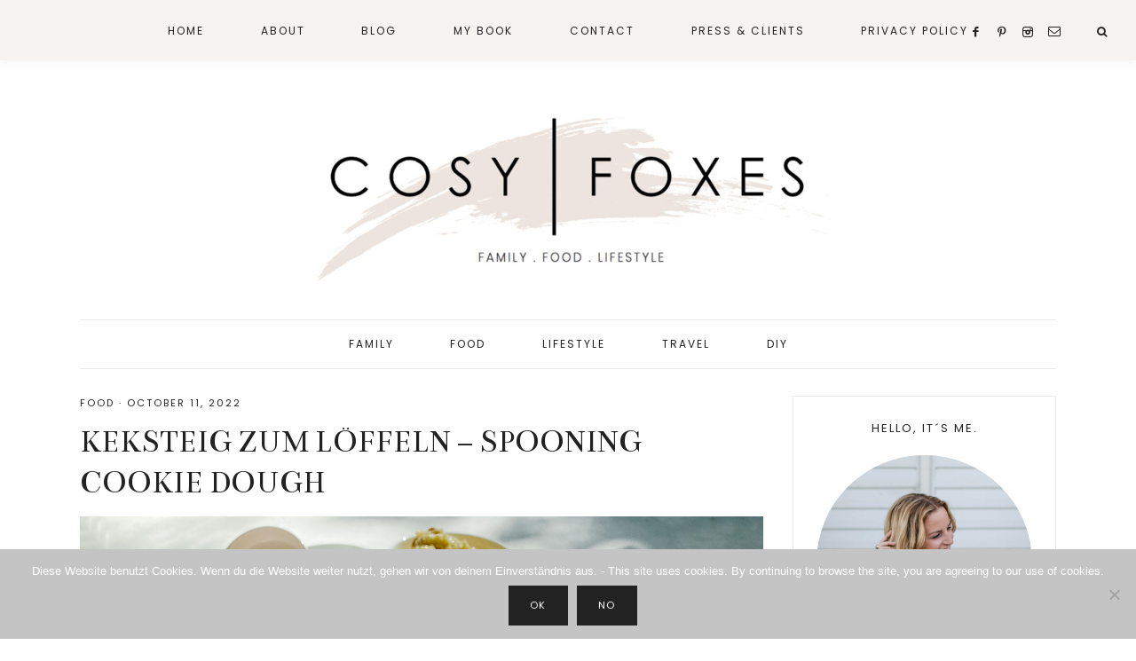

--- FILE ---
content_type: text/html; charset=UTF-8
request_url: https://cosyfoxes.com/food/keksteig-zum-loffeln-spooning-cookie-dough/
body_size: 25135
content:
<!DOCTYPE html>
<html lang="en-US">
<head >
<meta charset="UTF-8" />
<meta name="viewport" content="width=device-width, initial-scale=1" />
<meta name='robots' content='index, follow, max-image-preview:large, max-snippet:-1, max-video-preview:-1' />
	<style>img:is([sizes="auto" i], [sizes^="auto," i]) { contain-intrinsic-size: 3000px 1500px }</style>
	
			<style type="text/css">
				.slide-excerpt { width: 50%; }
				.slide-excerpt { bottom: 0; }
				.slide-excerpt { right: 0; }
				.flexslider { max-width: 1100px; max-height: 550px; }
				.slide-image { max-height: 550px; }
			</style>
			<style type="text/css">
				@media only screen
				and (min-device-width : 320px)
				and (max-device-width : 480px) {
					.slide-excerpt { display: none !important; }
				}
			</style> 
	<!-- This site is optimized with the Yoast SEO plugin v24.9 - https://yoast.com/wordpress/plugins/seo/ -->
	<title>KEKSTEIG ZUM LÖFFELN - SPOONING COOKIE DOUGH - CosyFoxes - Family. Food. Lifestyle.</title>
	<meta name="description" content="Nachdem ich sowieso Süßes liebe, gibt es heute für euch das Rezept für den Keksteig zum Löffeln - ganz ohne Ei." />
	<link rel="canonical" href="https://cosyfoxes.com/food/keksteig-zum-loffeln-spooning-cookie-dough/" />
	<meta property="og:locale" content="en_US" />
	<meta property="og:type" content="article" />
	<meta property="og:title" content="KEKSTEIG ZUM LÖFFELN - SPOONING COOKIE DOUGH - CosyFoxes - Family. Food. Lifestyle." />
	<meta property="og:description" content="Nachdem ich sowieso Süßes liebe, gibt es heute für euch das Rezept für den Keksteig zum Löffeln - ganz ohne Ei." />
	<meta property="og:url" content="https://cosyfoxes.com/food/keksteig-zum-loffeln-spooning-cookie-dough/" />
	<meta property="og:site_name" content="CosyFoxes - Family. Food. Lifestyle." />
	<meta property="article:published_time" content="2022-10-11T07:20:58+00:00" />
	<meta property="article:modified_time" content="2022-11-14T05:39:09+00:00" />
	<meta property="og:image" content="https://cosyfoxes.com/wp-content/uploads/2022/10/CF_CosyFoxes_Keksteig_zum_Löffeln_Spooning_Cookie_Dough_0.jpg" />
	<meta property="og:image:width" content="1417" />
	<meta property="og:image:height" content="794" />
	<meta property="og:image:type" content="image/jpeg" />
	<meta name="author" content="Doris" />
	<meta name="twitter:card" content="summary_large_image" />
	<meta name="twitter:label1" content="Written by" />
	<meta name="twitter:data1" content="Doris" />
	<meta name="twitter:label2" content="Est. reading time" />
	<meta name="twitter:data2" content="2 minutes" />
	<script type="application/ld+json" class="yoast-schema-graph">{"@context":"https://schema.org","@graph":[{"@type":"Article","@id":"https://cosyfoxes.com/food/keksteig-zum-loffeln-spooning-cookie-dough/#article","isPartOf":{"@id":"https://cosyfoxes.com/food/keksteig-zum-loffeln-spooning-cookie-dough/"},"author":{"name":"Doris","@id":"https://cosyfoxes.com/#/schema/person/df256dcf098cce7caa638b2bc8b2ae29"},"headline":"KEKSTEIG ZUM LÖFFELN &#8211; SPOONING COOKIE DOUGH","datePublished":"2022-10-11T07:20:58+00:00","dateModified":"2022-11-14T05:39:09+00:00","mainEntityOfPage":{"@id":"https://cosyfoxes.com/food/keksteig-zum-loffeln-spooning-cookie-dough/"},"wordCount":314,"commentCount":0,"publisher":{"@id":"https://cosyfoxes.com/#organization"},"image":{"@id":"https://cosyfoxes.com/food/keksteig-zum-loffeln-spooning-cookie-dough/#primaryimage"},"thumbnailUrl":"https://cosyfoxes.com/wp-content/uploads/2022/10/CF_CosyFoxes_Keksteig_zum_Löffeln_Spooning_Cookie_Dough_0.jpg","articleSection":["Food"],"inLanguage":"en-US","potentialAction":[{"@type":"CommentAction","name":"Comment","target":["https://cosyfoxes.com/food/keksteig-zum-loffeln-spooning-cookie-dough/#respond"]}]},{"@type":"WebPage","@id":"https://cosyfoxes.com/food/keksteig-zum-loffeln-spooning-cookie-dough/","url":"https://cosyfoxes.com/food/keksteig-zum-loffeln-spooning-cookie-dough/","name":"KEKSTEIG ZUM LÖFFELN - SPOONING COOKIE DOUGH - CosyFoxes - Family. Food. Lifestyle.","isPartOf":{"@id":"https://cosyfoxes.com/#website"},"primaryImageOfPage":{"@id":"https://cosyfoxes.com/food/keksteig-zum-loffeln-spooning-cookie-dough/#primaryimage"},"image":{"@id":"https://cosyfoxes.com/food/keksteig-zum-loffeln-spooning-cookie-dough/#primaryimage"},"thumbnailUrl":"https://cosyfoxes.com/wp-content/uploads/2022/10/CF_CosyFoxes_Keksteig_zum_Löffeln_Spooning_Cookie_Dough_0.jpg","datePublished":"2022-10-11T07:20:58+00:00","dateModified":"2022-11-14T05:39:09+00:00","description":"Nachdem ich sowieso Süßes liebe, gibt es heute für euch das Rezept für den Keksteig zum Löffeln - ganz ohne Ei.","breadcrumb":{"@id":"https://cosyfoxes.com/food/keksteig-zum-loffeln-spooning-cookie-dough/#breadcrumb"},"inLanguage":"en-US","potentialAction":[{"@type":"ReadAction","target":["https://cosyfoxes.com/food/keksteig-zum-loffeln-spooning-cookie-dough/"]}]},{"@type":"ImageObject","inLanguage":"en-US","@id":"https://cosyfoxes.com/food/keksteig-zum-loffeln-spooning-cookie-dough/#primaryimage","url":"https://cosyfoxes.com/wp-content/uploads/2022/10/CF_CosyFoxes_Keksteig_zum_Löffeln_Spooning_Cookie_Dough_0.jpg","contentUrl":"https://cosyfoxes.com/wp-content/uploads/2022/10/CF_CosyFoxes_Keksteig_zum_Löffeln_Spooning_Cookie_Dough_0.jpg","width":1417,"height":794,"caption":"CF_CosyFoxes_ Keksteig zum Löffeln _Spooning_Cookie_Dough"},{"@type":"BreadcrumbList","@id":"https://cosyfoxes.com/food/keksteig-zum-loffeln-spooning-cookie-dough/#breadcrumb","itemListElement":[{"@type":"ListItem","position":1,"name":"Home","item":"https://cosyfoxes.com/"},{"@type":"ListItem","position":2,"name":"KEKSTEIG ZUM LÖFFELN &#8211; SPOONING COOKIE DOUGH"}]},{"@type":"WebSite","@id":"https://cosyfoxes.com/#website","url":"https://cosyfoxes.com/","name":"CosyFoxes - Family. Food. Lifestyle.","description":"","publisher":{"@id":"https://cosyfoxes.com/#organization"},"potentialAction":[{"@type":"SearchAction","target":{"@type":"EntryPoint","urlTemplate":"https://cosyfoxes.com/?s={search_term_string}"},"query-input":{"@type":"PropertyValueSpecification","valueRequired":true,"valueName":"search_term_string"}}],"inLanguage":"en-US"},{"@type":"Organization","@id":"https://cosyfoxes.com/#organization","name":"CosyFoxes","url":"https://cosyfoxes.com/","logo":{"@type":"ImageObject","inLanguage":"en-US","@id":"https://cosyfoxes.com/#/schema/logo/image/","url":"https://cosyfoxes.com/wp-content/uploads/2018/06/cosyfoxes_logo.jpg","contentUrl":"https://cosyfoxes.com/wp-content/uploads/2018/06/cosyfoxes_logo.jpg","width":582,"height":582,"caption":"CosyFoxes"},"image":{"@id":"https://cosyfoxes.com/#/schema/logo/image/"}},{"@type":"Person","@id":"https://cosyfoxes.com/#/schema/person/df256dcf098cce7caa638b2bc8b2ae29","name":"Doris","image":{"@type":"ImageObject","inLanguage":"en-US","@id":"https://cosyfoxes.com/#/schema/person/image/","url":"https://secure.gravatar.com/avatar/8c647ec96bbf26f060b9dbd9241b11af1b722d74dd5c9ceef6afde0adc37d6ef?s=96&d=mm&r=g","contentUrl":"https://secure.gravatar.com/avatar/8c647ec96bbf26f060b9dbd9241b11af1b722d74dd5c9ceef6afde0adc37d6ef?s=96&d=mm&r=g","caption":"Doris"},"url":"https://cosyfoxes.com/author/admin/"}]}</script>
	<!-- / Yoast SEO plugin. -->


<link rel='dns-prefetch' href='//secure.gravatar.com' />
<link rel='dns-prefetch' href='//www.googletagmanager.com' />
<link rel='dns-prefetch' href='//stats.wp.com' />
<link rel='dns-prefetch' href='//maxcdn.bootstrapcdn.com' />
<link rel='dns-prefetch' href='//code.ionicframework.com' />
<link rel='dns-prefetch' href='//fonts.googleapis.com' />
<link rel='dns-prefetch' href='//v0.wordpress.com' />
<link rel="alternate" type="application/rss+xml" title="CosyFoxes - Family. Food. Lifestyle. &raquo; Feed" href="https://cosyfoxes.com/feed/" />
<link rel="alternate" type="application/rss+xml" title="CosyFoxes - Family. Food. Lifestyle. &raquo; Comments Feed" href="https://cosyfoxes.com/comments/feed/" />
<link rel="alternate" type="application/rss+xml" title="CosyFoxes - Family. Food. Lifestyle. &raquo; KEKSTEIG ZUM LÖFFELN &#8211; SPOONING COOKIE DOUGH Comments Feed" href="https://cosyfoxes.com/food/keksteig-zum-loffeln-spooning-cookie-dough/feed/" />
		<!-- This site uses the Google Analytics by ExactMetrics plugin v8.4.1 - Using Analytics tracking - https://www.exactmetrics.com/ -->
							<script src="//www.googletagmanager.com/gtag/js?id=G-G558XX6JXJ"  data-cfasync="false" data-wpfc-render="false" type="text/javascript" async></script>
			<script data-cfasync="false" data-wpfc-render="false" type="text/javascript">
				var em_version = '8.4.1';
				var em_track_user = true;
				var em_no_track_reason = '';
								var ExactMetricsDefaultLocations = {"page_location":"https:\/\/cosyfoxes.com\/food\/keksteig-zum-loffeln-spooning-cookie-dough\/"};
				if ( typeof ExactMetricsPrivacyGuardFilter === 'function' ) {
					var ExactMetricsLocations = (typeof ExactMetricsExcludeQuery === 'object') ? ExactMetricsPrivacyGuardFilter( ExactMetricsExcludeQuery ) : ExactMetricsPrivacyGuardFilter( ExactMetricsDefaultLocations );
				} else {
					var ExactMetricsLocations = (typeof ExactMetricsExcludeQuery === 'object') ? ExactMetricsExcludeQuery : ExactMetricsDefaultLocations;
				}

								var disableStrs = [
										'ga-disable-G-G558XX6JXJ',
									];

				/* Function to detect opted out users */
				function __gtagTrackerIsOptedOut() {
					for (var index = 0; index < disableStrs.length; index++) {
						if (document.cookie.indexOf(disableStrs[index] + '=true') > -1) {
							return true;
						}
					}

					return false;
				}

				/* Disable tracking if the opt-out cookie exists. */
				if (__gtagTrackerIsOptedOut()) {
					for (var index = 0; index < disableStrs.length; index++) {
						window[disableStrs[index]] = true;
					}
				}

				/* Opt-out function */
				function __gtagTrackerOptout() {
					for (var index = 0; index < disableStrs.length; index++) {
						document.cookie = disableStrs[index] + '=true; expires=Thu, 31 Dec 2099 23:59:59 UTC; path=/';
						window[disableStrs[index]] = true;
					}
				}

				if ('undefined' === typeof gaOptout) {
					function gaOptout() {
						__gtagTrackerOptout();
					}
				}
								window.dataLayer = window.dataLayer || [];

				window.ExactMetricsDualTracker = {
					helpers: {},
					trackers: {},
				};
				if (em_track_user) {
					function __gtagDataLayer() {
						dataLayer.push(arguments);
					}

					function __gtagTracker(type, name, parameters) {
						if (!parameters) {
							parameters = {};
						}

						if (parameters.send_to) {
							__gtagDataLayer.apply(null, arguments);
							return;
						}

						if (type === 'event') {
														parameters.send_to = exactmetrics_frontend.v4_id;
							var hookName = name;
							if (typeof parameters['event_category'] !== 'undefined') {
								hookName = parameters['event_category'] + ':' + name;
							}

							if (typeof ExactMetricsDualTracker.trackers[hookName] !== 'undefined') {
								ExactMetricsDualTracker.trackers[hookName](parameters);
							} else {
								__gtagDataLayer('event', name, parameters);
							}
							
						} else {
							__gtagDataLayer.apply(null, arguments);
						}
					}

					__gtagTracker('js', new Date());
					__gtagTracker('set', {
						'developer_id.dNDMyYj': true,
											});
					if ( ExactMetricsLocations.page_location ) {
						__gtagTracker('set', ExactMetricsLocations);
					}
										__gtagTracker('config', 'G-G558XX6JXJ', {"forceSSL":"true"} );
															window.gtag = __gtagTracker;										(function () {
						/* https://developers.google.com/analytics/devguides/collection/analyticsjs/ */
						/* ga and __gaTracker compatibility shim. */
						var noopfn = function () {
							return null;
						};
						var newtracker = function () {
							return new Tracker();
						};
						var Tracker = function () {
							return null;
						};
						var p = Tracker.prototype;
						p.get = noopfn;
						p.set = noopfn;
						p.send = function () {
							var args = Array.prototype.slice.call(arguments);
							args.unshift('send');
							__gaTracker.apply(null, args);
						};
						var __gaTracker = function () {
							var len = arguments.length;
							if (len === 0) {
								return;
							}
							var f = arguments[len - 1];
							if (typeof f !== 'object' || f === null || typeof f.hitCallback !== 'function') {
								if ('send' === arguments[0]) {
									var hitConverted, hitObject = false, action;
									if ('event' === arguments[1]) {
										if ('undefined' !== typeof arguments[3]) {
											hitObject = {
												'eventAction': arguments[3],
												'eventCategory': arguments[2],
												'eventLabel': arguments[4],
												'value': arguments[5] ? arguments[5] : 1,
											}
										}
									}
									if ('pageview' === arguments[1]) {
										if ('undefined' !== typeof arguments[2]) {
											hitObject = {
												'eventAction': 'page_view',
												'page_path': arguments[2],
											}
										}
									}
									if (typeof arguments[2] === 'object') {
										hitObject = arguments[2];
									}
									if (typeof arguments[5] === 'object') {
										Object.assign(hitObject, arguments[5]);
									}
									if ('undefined' !== typeof arguments[1].hitType) {
										hitObject = arguments[1];
										if ('pageview' === hitObject.hitType) {
											hitObject.eventAction = 'page_view';
										}
									}
									if (hitObject) {
										action = 'timing' === arguments[1].hitType ? 'timing_complete' : hitObject.eventAction;
										hitConverted = mapArgs(hitObject);
										__gtagTracker('event', action, hitConverted);
									}
								}
								return;
							}

							function mapArgs(args) {
								var arg, hit = {};
								var gaMap = {
									'eventCategory': 'event_category',
									'eventAction': 'event_action',
									'eventLabel': 'event_label',
									'eventValue': 'event_value',
									'nonInteraction': 'non_interaction',
									'timingCategory': 'event_category',
									'timingVar': 'name',
									'timingValue': 'value',
									'timingLabel': 'event_label',
									'page': 'page_path',
									'location': 'page_location',
									'title': 'page_title',
									'referrer' : 'page_referrer',
								};
								for (arg in args) {
																		if (!(!args.hasOwnProperty(arg) || !gaMap.hasOwnProperty(arg))) {
										hit[gaMap[arg]] = args[arg];
									} else {
										hit[arg] = args[arg];
									}
								}
								return hit;
							}

							try {
								f.hitCallback();
							} catch (ex) {
							}
						};
						__gaTracker.create = newtracker;
						__gaTracker.getByName = newtracker;
						__gaTracker.getAll = function () {
							return [];
						};
						__gaTracker.remove = noopfn;
						__gaTracker.loaded = true;
						window['__gaTracker'] = __gaTracker;
					})();
									} else {
										console.log("");
					(function () {
						function __gtagTracker() {
							return null;
						}

						window['__gtagTracker'] = __gtagTracker;
						window['gtag'] = __gtagTracker;
					})();
									}
			</script>
				<!-- / Google Analytics by ExactMetrics -->
		<script type="text/javascript">
/* <![CDATA[ */
window._wpemojiSettings = {"baseUrl":"https:\/\/s.w.org\/images\/core\/emoji\/16.0.1\/72x72\/","ext":".png","svgUrl":"https:\/\/s.w.org\/images\/core\/emoji\/16.0.1\/svg\/","svgExt":".svg","source":{"concatemoji":"https:\/\/cosyfoxes.com\/wp-includes\/js\/wp-emoji-release.min.js?ver=6.8.2"}};
/*! This file is auto-generated */
!function(s,n){var o,i,e;function c(e){try{var t={supportTests:e,timestamp:(new Date).valueOf()};sessionStorage.setItem(o,JSON.stringify(t))}catch(e){}}function p(e,t,n){e.clearRect(0,0,e.canvas.width,e.canvas.height),e.fillText(t,0,0);var t=new Uint32Array(e.getImageData(0,0,e.canvas.width,e.canvas.height).data),a=(e.clearRect(0,0,e.canvas.width,e.canvas.height),e.fillText(n,0,0),new Uint32Array(e.getImageData(0,0,e.canvas.width,e.canvas.height).data));return t.every(function(e,t){return e===a[t]})}function u(e,t){e.clearRect(0,0,e.canvas.width,e.canvas.height),e.fillText(t,0,0);for(var n=e.getImageData(16,16,1,1),a=0;a<n.data.length;a++)if(0!==n.data[a])return!1;return!0}function f(e,t,n,a){switch(t){case"flag":return n(e,"\ud83c\udff3\ufe0f\u200d\u26a7\ufe0f","\ud83c\udff3\ufe0f\u200b\u26a7\ufe0f")?!1:!n(e,"\ud83c\udde8\ud83c\uddf6","\ud83c\udde8\u200b\ud83c\uddf6")&&!n(e,"\ud83c\udff4\udb40\udc67\udb40\udc62\udb40\udc65\udb40\udc6e\udb40\udc67\udb40\udc7f","\ud83c\udff4\u200b\udb40\udc67\u200b\udb40\udc62\u200b\udb40\udc65\u200b\udb40\udc6e\u200b\udb40\udc67\u200b\udb40\udc7f");case"emoji":return!a(e,"\ud83e\udedf")}return!1}function g(e,t,n,a){var r="undefined"!=typeof WorkerGlobalScope&&self instanceof WorkerGlobalScope?new OffscreenCanvas(300,150):s.createElement("canvas"),o=r.getContext("2d",{willReadFrequently:!0}),i=(o.textBaseline="top",o.font="600 32px Arial",{});return e.forEach(function(e){i[e]=t(o,e,n,a)}),i}function t(e){var t=s.createElement("script");t.src=e,t.defer=!0,s.head.appendChild(t)}"undefined"!=typeof Promise&&(o="wpEmojiSettingsSupports",i=["flag","emoji"],n.supports={everything:!0,everythingExceptFlag:!0},e=new Promise(function(e){s.addEventListener("DOMContentLoaded",e,{once:!0})}),new Promise(function(t){var n=function(){try{var e=JSON.parse(sessionStorage.getItem(o));if("object"==typeof e&&"number"==typeof e.timestamp&&(new Date).valueOf()<e.timestamp+604800&&"object"==typeof e.supportTests)return e.supportTests}catch(e){}return null}();if(!n){if("undefined"!=typeof Worker&&"undefined"!=typeof OffscreenCanvas&&"undefined"!=typeof URL&&URL.createObjectURL&&"undefined"!=typeof Blob)try{var e="postMessage("+g.toString()+"("+[JSON.stringify(i),f.toString(),p.toString(),u.toString()].join(",")+"));",a=new Blob([e],{type:"text/javascript"}),r=new Worker(URL.createObjectURL(a),{name:"wpTestEmojiSupports"});return void(r.onmessage=function(e){c(n=e.data),r.terminate(),t(n)})}catch(e){}c(n=g(i,f,p,u))}t(n)}).then(function(e){for(var t in e)n.supports[t]=e[t],n.supports.everything=n.supports.everything&&n.supports[t],"flag"!==t&&(n.supports.everythingExceptFlag=n.supports.everythingExceptFlag&&n.supports[t]);n.supports.everythingExceptFlag=n.supports.everythingExceptFlag&&!n.supports.flag,n.DOMReady=!1,n.readyCallback=function(){n.DOMReady=!0}}).then(function(){return e}).then(function(){var e;n.supports.everything||(n.readyCallback(),(e=n.source||{}).concatemoji?t(e.concatemoji):e.wpemoji&&e.twemoji&&(t(e.twemoji),t(e.wpemoji)))}))}((window,document),window._wpemojiSettings);
/* ]]> */
</script>
<link rel='stylesheet' id='sbi_styles-css' href='https://cosyfoxes.com/wp-content/plugins/instagram-feed/css/sbi-styles.min.css?ver=6.8.0-b-modified-1745240135' type='text/css' media='all' />
<link rel='stylesheet' id='genesis-simple-share-plugin-css-css' href='https://cosyfoxes.com/wp-content/plugins/genesis-simple-share/assets/css/share.min.css?ver=0.1.0-b-modified-1704547437' type='text/css' media='all' />
<link rel='stylesheet' id='genesis-simple-share-genericons-css-css' href='https://cosyfoxes.com/wp-content/plugins/genesis-simple-share/assets/css/genericons.min.css?ver=0.1.0-b-modified-1704547437' type='text/css' media='all' />
<link rel='stylesheet' id='pippa-css' href='https://cosyfoxes.com/wp-content/themes/pippa-theme.1.9/style.css?b-modified=1739484421&#038;ver=1.8.0' type='text/css' media='all' />
<style id='wp-emoji-styles-inline-css' type='text/css'>

	img.wp-smiley, img.emoji {
		display: inline !important;
		border: none !important;
		box-shadow: none !important;
		height: 1em !important;
		width: 1em !important;
		margin: 0 0.07em !important;
		vertical-align: -0.1em !important;
		background: none !important;
		padding: 0 !important;
	}
</style>
<link rel='stylesheet' id='wp-block-library-css' href='https://cosyfoxes.com/wp-includes/css/dist/block-library/style.min.css?ver=6.8.2' type='text/css' media='all' />
<style id='classic-theme-styles-inline-css' type='text/css'>
/*! This file is auto-generated */
.wp-block-button__link{color:#fff;background-color:#32373c;border-radius:9999px;box-shadow:none;text-decoration:none;padding:calc(.667em + 2px) calc(1.333em + 2px);font-size:1.125em}.wp-block-file__button{background:#32373c;color:#fff;text-decoration:none}
</style>
<link rel='stylesheet' id='mediaelement-css' href='https://cosyfoxes.com/wp-includes/js/mediaelement/mediaelementplayer-legacy.min.css?ver=4.2.17' type='text/css' media='all' />
<link rel='stylesheet' id='wp-mediaelement-css' href='https://cosyfoxes.com/wp-includes/js/mediaelement/wp-mediaelement.min.css?ver=6.8.2' type='text/css' media='all' />
<style id='jetpack-sharing-buttons-style-inline-css' type='text/css'>
.jetpack-sharing-buttons__services-list{display:flex;flex-direction:row;flex-wrap:wrap;gap:0;list-style-type:none;margin:5px;padding:0}.jetpack-sharing-buttons__services-list.has-small-icon-size{font-size:12px}.jetpack-sharing-buttons__services-list.has-normal-icon-size{font-size:16px}.jetpack-sharing-buttons__services-list.has-large-icon-size{font-size:24px}.jetpack-sharing-buttons__services-list.has-huge-icon-size{font-size:36px}@media print{.jetpack-sharing-buttons__services-list{display:none!important}}.editor-styles-wrapper .wp-block-jetpack-sharing-buttons{gap:0;padding-inline-start:0}ul.jetpack-sharing-buttons__services-list.has-background{padding:1.25em 2.375em}
</style>
<style id='global-styles-inline-css' type='text/css'>
:root{--wp--preset--aspect-ratio--square: 1;--wp--preset--aspect-ratio--4-3: 4/3;--wp--preset--aspect-ratio--3-4: 3/4;--wp--preset--aspect-ratio--3-2: 3/2;--wp--preset--aspect-ratio--2-3: 2/3;--wp--preset--aspect-ratio--16-9: 16/9;--wp--preset--aspect-ratio--9-16: 9/16;--wp--preset--color--black: #222222;--wp--preset--color--cyan-bluish-gray: #abb8c3;--wp--preset--color--white: #ffffff;--wp--preset--color--pale-pink: #f78da7;--wp--preset--color--vivid-red: #cf2e2e;--wp--preset--color--luminous-vivid-orange: #ff6900;--wp--preset--color--luminous-vivid-amber: #fcb900;--wp--preset--color--light-green-cyan: #7bdcb5;--wp--preset--color--vivid-green-cyan: #00d084;--wp--preset--color--pale-cyan-blue: #8ed1fc;--wp--preset--color--vivid-cyan-blue: #0693e3;--wp--preset--color--vivid-purple: #9b51e0;--wp--preset--color--cream: #f7f3f1;--wp--preset--color--light-gray: #eee9e8;--wp--preset--color--gray: #aaaaaa;--wp--preset--gradient--vivid-cyan-blue-to-vivid-purple: linear-gradient(135deg,rgba(6,147,227,1) 0%,rgb(155,81,224) 100%);--wp--preset--gradient--light-green-cyan-to-vivid-green-cyan: linear-gradient(135deg,rgb(122,220,180) 0%,rgb(0,208,130) 100%);--wp--preset--gradient--luminous-vivid-amber-to-luminous-vivid-orange: linear-gradient(135deg,rgba(252,185,0,1) 0%,rgba(255,105,0,1) 100%);--wp--preset--gradient--luminous-vivid-orange-to-vivid-red: linear-gradient(135deg,rgba(255,105,0,1) 0%,rgb(207,46,46) 100%);--wp--preset--gradient--very-light-gray-to-cyan-bluish-gray: linear-gradient(135deg,rgb(238,238,238) 0%,rgb(169,184,195) 100%);--wp--preset--gradient--cool-to-warm-spectrum: linear-gradient(135deg,rgb(74,234,220) 0%,rgb(151,120,209) 20%,rgb(207,42,186) 40%,rgb(238,44,130) 60%,rgb(251,105,98) 80%,rgb(254,248,76) 100%);--wp--preset--gradient--blush-light-purple: linear-gradient(135deg,rgb(255,206,236) 0%,rgb(152,150,240) 100%);--wp--preset--gradient--blush-bordeaux: linear-gradient(135deg,rgb(254,205,165) 0%,rgb(254,45,45) 50%,rgb(107,0,62) 100%);--wp--preset--gradient--luminous-dusk: linear-gradient(135deg,rgb(255,203,112) 0%,rgb(199,81,192) 50%,rgb(65,88,208) 100%);--wp--preset--gradient--pale-ocean: linear-gradient(135deg,rgb(255,245,203) 0%,rgb(182,227,212) 50%,rgb(51,167,181) 100%);--wp--preset--gradient--electric-grass: linear-gradient(135deg,rgb(202,248,128) 0%,rgb(113,206,126) 100%);--wp--preset--gradient--midnight: linear-gradient(135deg,rgb(2,3,129) 0%,rgb(40,116,252) 100%);--wp--preset--font-size--small: 13px;--wp--preset--font-size--medium: 20px;--wp--preset--font-size--large: 16px;--wp--preset--font-size--x-large: 42px;--wp--preset--font-size--normal: 14px;--wp--preset--font-size--larger: 18px;--wp--preset--spacing--20: 0.44rem;--wp--preset--spacing--30: 0.67rem;--wp--preset--spacing--40: 1rem;--wp--preset--spacing--50: 1.5rem;--wp--preset--spacing--60: 2.25rem;--wp--preset--spacing--70: 3.38rem;--wp--preset--spacing--80: 5.06rem;--wp--preset--shadow--natural: 6px 6px 9px rgba(0, 0, 0, 0.2);--wp--preset--shadow--deep: 12px 12px 50px rgba(0, 0, 0, 0.4);--wp--preset--shadow--sharp: 6px 6px 0px rgba(0, 0, 0, 0.2);--wp--preset--shadow--outlined: 6px 6px 0px -3px rgba(255, 255, 255, 1), 6px 6px rgba(0, 0, 0, 1);--wp--preset--shadow--crisp: 6px 6px 0px rgba(0, 0, 0, 1);}:where(.is-layout-flex){gap: 0.5em;}:where(.is-layout-grid){gap: 0.5em;}body .is-layout-flex{display: flex;}.is-layout-flex{flex-wrap: wrap;align-items: center;}.is-layout-flex > :is(*, div){margin: 0;}body .is-layout-grid{display: grid;}.is-layout-grid > :is(*, div){margin: 0;}:where(.wp-block-columns.is-layout-flex){gap: 2em;}:where(.wp-block-columns.is-layout-grid){gap: 2em;}:where(.wp-block-post-template.is-layout-flex){gap: 1.25em;}:where(.wp-block-post-template.is-layout-grid){gap: 1.25em;}.has-black-color{color: var(--wp--preset--color--black) !important;}.has-cyan-bluish-gray-color{color: var(--wp--preset--color--cyan-bluish-gray) !important;}.has-white-color{color: var(--wp--preset--color--white) !important;}.has-pale-pink-color{color: var(--wp--preset--color--pale-pink) !important;}.has-vivid-red-color{color: var(--wp--preset--color--vivid-red) !important;}.has-luminous-vivid-orange-color{color: var(--wp--preset--color--luminous-vivid-orange) !important;}.has-luminous-vivid-amber-color{color: var(--wp--preset--color--luminous-vivid-amber) !important;}.has-light-green-cyan-color{color: var(--wp--preset--color--light-green-cyan) !important;}.has-vivid-green-cyan-color{color: var(--wp--preset--color--vivid-green-cyan) !important;}.has-pale-cyan-blue-color{color: var(--wp--preset--color--pale-cyan-blue) !important;}.has-vivid-cyan-blue-color{color: var(--wp--preset--color--vivid-cyan-blue) !important;}.has-vivid-purple-color{color: var(--wp--preset--color--vivid-purple) !important;}.has-black-background-color{background-color: var(--wp--preset--color--black) !important;}.has-cyan-bluish-gray-background-color{background-color: var(--wp--preset--color--cyan-bluish-gray) !important;}.has-white-background-color{background-color: var(--wp--preset--color--white) !important;}.has-pale-pink-background-color{background-color: var(--wp--preset--color--pale-pink) !important;}.has-vivid-red-background-color{background-color: var(--wp--preset--color--vivid-red) !important;}.has-luminous-vivid-orange-background-color{background-color: var(--wp--preset--color--luminous-vivid-orange) !important;}.has-luminous-vivid-amber-background-color{background-color: var(--wp--preset--color--luminous-vivid-amber) !important;}.has-light-green-cyan-background-color{background-color: var(--wp--preset--color--light-green-cyan) !important;}.has-vivid-green-cyan-background-color{background-color: var(--wp--preset--color--vivid-green-cyan) !important;}.has-pale-cyan-blue-background-color{background-color: var(--wp--preset--color--pale-cyan-blue) !important;}.has-vivid-cyan-blue-background-color{background-color: var(--wp--preset--color--vivid-cyan-blue) !important;}.has-vivid-purple-background-color{background-color: var(--wp--preset--color--vivid-purple) !important;}.has-black-border-color{border-color: var(--wp--preset--color--black) !important;}.has-cyan-bluish-gray-border-color{border-color: var(--wp--preset--color--cyan-bluish-gray) !important;}.has-white-border-color{border-color: var(--wp--preset--color--white) !important;}.has-pale-pink-border-color{border-color: var(--wp--preset--color--pale-pink) !important;}.has-vivid-red-border-color{border-color: var(--wp--preset--color--vivid-red) !important;}.has-luminous-vivid-orange-border-color{border-color: var(--wp--preset--color--luminous-vivid-orange) !important;}.has-luminous-vivid-amber-border-color{border-color: var(--wp--preset--color--luminous-vivid-amber) !important;}.has-light-green-cyan-border-color{border-color: var(--wp--preset--color--light-green-cyan) !important;}.has-vivid-green-cyan-border-color{border-color: var(--wp--preset--color--vivid-green-cyan) !important;}.has-pale-cyan-blue-border-color{border-color: var(--wp--preset--color--pale-cyan-blue) !important;}.has-vivid-cyan-blue-border-color{border-color: var(--wp--preset--color--vivid-cyan-blue) !important;}.has-vivid-purple-border-color{border-color: var(--wp--preset--color--vivid-purple) !important;}.has-vivid-cyan-blue-to-vivid-purple-gradient-background{background: var(--wp--preset--gradient--vivid-cyan-blue-to-vivid-purple) !important;}.has-light-green-cyan-to-vivid-green-cyan-gradient-background{background: var(--wp--preset--gradient--light-green-cyan-to-vivid-green-cyan) !important;}.has-luminous-vivid-amber-to-luminous-vivid-orange-gradient-background{background: var(--wp--preset--gradient--luminous-vivid-amber-to-luminous-vivid-orange) !important;}.has-luminous-vivid-orange-to-vivid-red-gradient-background{background: var(--wp--preset--gradient--luminous-vivid-orange-to-vivid-red) !important;}.has-very-light-gray-to-cyan-bluish-gray-gradient-background{background: var(--wp--preset--gradient--very-light-gray-to-cyan-bluish-gray) !important;}.has-cool-to-warm-spectrum-gradient-background{background: var(--wp--preset--gradient--cool-to-warm-spectrum) !important;}.has-blush-light-purple-gradient-background{background: var(--wp--preset--gradient--blush-light-purple) !important;}.has-blush-bordeaux-gradient-background{background: var(--wp--preset--gradient--blush-bordeaux) !important;}.has-luminous-dusk-gradient-background{background: var(--wp--preset--gradient--luminous-dusk) !important;}.has-pale-ocean-gradient-background{background: var(--wp--preset--gradient--pale-ocean) !important;}.has-electric-grass-gradient-background{background: var(--wp--preset--gradient--electric-grass) !important;}.has-midnight-gradient-background{background: var(--wp--preset--gradient--midnight) !important;}.has-small-font-size{font-size: var(--wp--preset--font-size--small) !important;}.has-medium-font-size{font-size: var(--wp--preset--font-size--medium) !important;}.has-large-font-size{font-size: var(--wp--preset--font-size--large) !important;}.has-x-large-font-size{font-size: var(--wp--preset--font-size--x-large) !important;}
:where(.wp-block-post-template.is-layout-flex){gap: 1.25em;}:where(.wp-block-post-template.is-layout-grid){gap: 1.25em;}
:where(.wp-block-columns.is-layout-flex){gap: 2em;}:where(.wp-block-columns.is-layout-grid){gap: 2em;}
:root :where(.wp-block-pullquote){font-size: 1.5em;line-height: 1.6;}
</style>
<link rel='stylesheet' id='cookie-notice-front-css' href='https://cosyfoxes.com/wp-content/plugins/cookie-notice/css/front.min.css?ver=2.5.6-b-modified-1745240101' type='text/css' media='all' />
<link rel='stylesheet' id='font-awesome-css' href='//maxcdn.bootstrapcdn.com/font-awesome/4.2.0/css/font-awesome.min.css?ver=6.8.2' type='text/css' media='all' />
<link rel='stylesheet' id='ionicons-css' href='//code.ionicframework.com/ionicons/2.0.1/css/ionicons.min.css?ver=1.8.0' type='text/css' media='all' />
<link rel='stylesheet' id='dashicons-css' href='https://cosyfoxes.com/wp-includes/css/dashicons.min.css?ver=6.8.2' type='text/css' media='all' />
<link rel='stylesheet' id='pippa-icons-css' href='https://cosyfoxes.com/wp-content/themes/pippa-theme.1.9/icons.css?ver=6.8.2-b-modified-1739483843' type='text/css' media='all' />
<link rel='stylesheet' id='pippa-google-fonts-css' href='//fonts.googleapis.com/css?family=Bentham%7CPT+Serif%3A400%2C400i%2C700%2C700i%7CPoppins%3A300%2C400%7CArapey%3A400i&#038;ver=1.8.0' type='text/css' media='all' />
<link rel='stylesheet' id='pippa-gutenberg-css' href='https://cosyfoxes.com/wp-content/themes/pippa-theme.1.9/lib/gutenberg/gutenberg.css?ver=1.8.0-b-modified-1739483843' type='text/css' media='all' />
<link rel='stylesheet' id='wpdreams-asl-basic-css' href='https://cosyfoxes.com/wp-content/plugins/ajax-search-lite/css/style.basic.css?ver=4.12.7-b-modified-1745240092' type='text/css' media='all' />
<link rel='stylesheet' id='wpdreams-asl-instance-css' href='https://cosyfoxes.com/wp-content/plugins/ajax-search-lite/css/style-simple-grey.css?ver=4.12.7-b-modified-1745240092' type='text/css' media='all' />
<link rel='stylesheet' id='wpgdprc-front-css-css' href='https://cosyfoxes.com/wp-content/plugins/wp-gdpr-compliance/Assets/css/front.css?ver=6.8.2-b-modified-1708306408' type='text/css' media='all' />
<style id='wpgdprc-front-css-inline-css' type='text/css'>
:root{--wp-gdpr--bar--background-color: #000000;--wp-gdpr--bar--color: #ffffff;--wp-gdpr--button--background-color: #000000;--wp-gdpr--button--background-color--darken: #000000;--wp-gdpr--button--color: #ffffff;}
</style>
<link rel='stylesheet' id='slider_styles-css' href='https://cosyfoxes.com/wp-content/plugins/genesis-responsive-slider/assets/style.css?ver=1.0.1' type='text/css' media='all' />
<script type="text/javascript" src="https://cosyfoxes.com/wp-includes/js/jquery/jquery.min.js?ver=3.7.1" id="jquery-core-js"></script>
<script type="text/javascript" src="https://cosyfoxes.com/wp-includes/js/jquery/jquery-migrate.min.js?ver=3.4.1" id="jquery-migrate-js"></script>
<script type="text/javascript" src="https://cosyfoxes.com/wp-content/plugins/genesis-simple-share/assets/js/sharrre/jquery.sharrre.min.js?ver=0.1.0-b-modified-1704547437" id="genesis-simple-share-plugin-js-js"></script>
<script type="text/javascript" src="https://cosyfoxes.com/wp-content/plugins/genesis-simple-share/assets/js/waypoints.min.js?ver=0.1.0-b-modified-1704547437" id="genesis-simple-share-waypoint-js-js"></script>
<script type="text/javascript" src="https://cosyfoxes.com/wp-content/plugins/google-analytics-dashboard-for-wp/assets/js/frontend-gtag.min.js?ver=8.4.1-b-modified-1745240106" id="exactmetrics-frontend-script-js" async="async" data-wp-strategy="async"></script>
<script data-cfasync="false" data-wpfc-render="false" type="text/javascript" id='exactmetrics-frontend-script-js-extra'>/* <![CDATA[ */
var exactmetrics_frontend = {"js_events_tracking":"true","download_extensions":"zip,mp3,mpeg,pdf,docx,pptx,xlsx,rar","inbound_paths":"[{\"path\":\"\\\/go\\\/\",\"label\":\"affiliate\"},{\"path\":\"\\\/recommend\\\/\",\"label\":\"affiliate\"}]","home_url":"https:\/\/cosyfoxes.com","hash_tracking":"false","v4_id":"G-G558XX6JXJ"};/* ]]> */
</script>
<script type="text/javascript" src="https://cosyfoxes.com/wp-content/themes/pippa-theme.1.9/js/global.js?ver=1.0.0-b-modified-1739483843" id="pippa-global-js"></script>

<!-- Google tag (gtag.js) snippet added by Site Kit -->

<!-- Google Analytics snippet added by Site Kit -->
<script type="text/javascript" src="https://www.googletagmanager.com/gtag/js?id=G-G558XX6JXJ" id="google_gtagjs-js" async></script>
<script type="text/javascript" id="google_gtagjs-js-after">
/* <![CDATA[ */
window.dataLayer = window.dataLayer || [];function gtag(){dataLayer.push(arguments);}
gtag("set","linker",{"domains":["cosyfoxes.com"]});
gtag("js", new Date());
gtag("set", "developer_id.dZTNiMT", true);
gtag("config", "G-G558XX6JXJ");
/* ]]> */
</script>

<!-- End Google tag (gtag.js) snippet added by Site Kit -->
<script type="text/javascript" id="wpgdprc-front-js-js-extra">
/* <![CDATA[ */
var wpgdprcFront = {"ajaxUrl":"https:\/\/cosyfoxes.com\/wp-admin\/admin-ajax.php","ajaxNonce":"cbdfeda91a","ajaxArg":"security","pluginPrefix":"wpgdprc","blogId":"1","isMultiSite":"","locale":"en_US","showSignUpModal":"","showFormModal":"","cookieName":"wpgdprc-consent","consentVersion":"","path":"\/","prefix":"wpgdprc"};
/* ]]> */
</script>
<script type="text/javascript" src="https://cosyfoxes.com/wp-content/plugins/wp-gdpr-compliance/Assets/js/front.min.js?ver=6.8.2-b-modified-1708306408" id="wpgdprc-front-js-js"></script>
<link rel="https://api.w.org/" href="https://cosyfoxes.com/wp-json/" /><link rel="alternate" title="JSON" type="application/json" href="https://cosyfoxes.com/wp-json/wp/v2/posts/10276" /><link rel="EditURI" type="application/rsd+xml" title="RSD" href="https://cosyfoxes.com/xmlrpc.php?rsd" />
<meta name="generator" content="WordPress 6.8.2" />
<link rel='shortlink' href='https://wp.me/p9Yx45-2FK' />
<link rel="alternate" title="oEmbed (JSON)" type="application/json+oembed" href="https://cosyfoxes.com/wp-json/oembed/1.0/embed?url=https%3A%2F%2Fcosyfoxes.com%2Ffood%2Fkeksteig-zum-loffeln-spooning-cookie-dough%2F" />
<link rel="alternate" title="oEmbed (XML)" type="text/xml+oembed" href="https://cosyfoxes.com/wp-json/oembed/1.0/embed?url=https%3A%2F%2Fcosyfoxes.com%2Ffood%2Fkeksteig-zum-loffeln-spooning-cookie-dough%2F&#038;format=xml" />
<meta name="generator" content="Site Kit by Google 1.150.0" /><!-- Google Tag Manager -->
<script>(function(w,d,s,l,i){w[l]=w[l]||[];w[l].push({'gtm.start':
new Date().getTime(),event:'gtm.js'});var f=d.getElementsByTagName(s)[0],
j=d.createElement(s),dl=l!='dataLayer'?'&l='+l:'';j.async=true;j.src=
'https://www.googletagmanager.com/gtm.js?id='+i+dl;f.parentNode.insertBefore(j,f);
})(window,document,'script','dataLayer','GTM-M76TP4P');</script>
<!-- End Google Tag Manager -->
	<style>img#wpstats{display:none}</style>
		<script async src="https://www.googletagmanager.com/gtag/js?id=UA-119246687-1"></script><script>
				window.dataLayer = window.dataLayer || [];
				function gtag(){dataLayer.push(arguments);}
				gtag('js', new Date());gtag('config', 'UA-119246687-1', {"anonymize_ip":true,"allow_display_features":false,"link_attribution":true});</script><link rel="pingback" href="https://cosyfoxes.com/xmlrpc.php" />
<meta name="p:domain_verify" content="560c5707c6ea17dce252d66a4c5071f9"/>

<style type="text/css">.site-title a { background: url(https://cosyfoxes.com/wp-content/uploads/2022/01/cropped-cropped-Blog-Header-Brushstroke-new-Font.jpg) no-repeat !important; }</style>
				<link rel="preconnect" href="https://fonts.gstatic.com" crossorigin />
				<link rel="preload" as="style" href="//fonts.googleapis.com/css?family=Open+Sans&display=swap" />
				<link rel="stylesheet" href="//fonts.googleapis.com/css?family=Open+Sans&display=swap" media="all" />
							            <style>
				            
					div[id*='ajaxsearchlitesettings'].searchsettings .asl_option_inner label {
						font-size: 0px !important;
						color: rgba(0, 0, 0, 0);
					}
					div[id*='ajaxsearchlitesettings'].searchsettings .asl_option_inner label:after {
						font-size: 11px !important;
						position: absolute;
						top: 0;
						left: 0;
						z-index: 1;
					}
					.asl_w_container {
						width: 100%;
						margin: 0px 0px 0px 0px;
						min-width: 200px;
					}
					div[id*='ajaxsearchlite'].asl_m {
						width: 100%;
					}
					div[id*='ajaxsearchliteres'].wpdreams_asl_results div.resdrg span.highlighted {
						font-weight: bold;
						color: rgba(217, 49, 43, 1);
						background-color: rgba(238, 238, 238, 1);
					}
					div[id*='ajaxsearchliteres'].wpdreams_asl_results .results img.asl_image {
						width: 100px;
						height: 100px;
						object-fit: cover;
					}
					div.asl_r .results {
						max-height: none;
					}
				
						div.asl_r.asl_w.vertical .results .item::after {
							display: block;
							position: absolute;
							bottom: 0;
							content: '';
							height: 1px;
							width: 100%;
							background: #D8D8D8;
						}
						div.asl_r.asl_w.vertical .results .item.asl_last_item::after {
							display: none;
						}
								            </style>
			            <link rel="icon" href="https://cosyfoxes.com/wp-content/uploads/2018/06/cropped-cosyfoxes_logo-32x32.jpg" sizes="32x32" />
<link rel="icon" href="https://cosyfoxes.com/wp-content/uploads/2018/06/cropped-cosyfoxes_logo-192x192.jpg" sizes="192x192" />
<link rel="apple-touch-icon" href="https://cosyfoxes.com/wp-content/uploads/2018/06/cropped-cosyfoxes_logo-180x180.jpg" />
<meta name="msapplication-TileImage" content="https://cosyfoxes.com/wp-content/uploads/2018/06/cropped-cosyfoxes_logo-270x270.jpg" />
		<style type="text/css" id="wp-custom-css">
			.pippa-instagram {
display: block; }
.home a.more-link,
.pippa-blog a.more-link,
.blog a.more-link {
    width: auto; ; }
.post.has-post-thumbnail img.alignleft {
    width: 100%;  }
.shop-post h4 {
    clear: both;
    margin-top: 40px; }
.shop-post {
    width: auto;
    margin: 30px auto -30px; }
.home .entry:nth-of-type(odd) .shop-post,
.pippa-blog .entry:nth-of-type(odd) .shop-post,
.blog .entry:nth-of-type(odd) .shop-post {
    float: none; }
    
    .mobile-search { display: none; }
@media only screen and (max-width: 767px) {
    .mobile-search { display: block; }
    .mobile-search .widget-title {
        font-size: 14px;
        display: none;
        letter-spacing: 2px; }
    .mobile-search .widget-title:after {
        display: none; }
    .mobile-search { 
        padding: 0 38px;
        margin: 20px auto -10px; }
    .search-form input[type="search"] {
        width: 90.5%;
        border: 1px solid #eee;
        padding: 14px; } 
    .sidebar { clear: both; } }
@media only screen and (max-width: 480px) {
    .search-form input[type="search"] {
        width: 87%; } }
@media only screen and (max-width: 400px) {
    .search-form input[type="search"] {
        width: 85%; } }
@media only screen and (max-width: 360px) {
    .search-form input[type="search"] {
        width: 83%; } }		</style>
		</head>
<body class="wp-singular post-template-default single single-post postid-10276 single-format-standard wp-embed-responsive wp-theme-genesis wp-child-theme-pippa-theme19 cookies-not-set metaslider-plugin custom-header header-image header-full-width content-sidebar genesis-breadcrumbs-hidden genesis-footer-widgets-hidden has-blocks"><!-- Google Tag Manager (noscript) -->
<noscript><iframe src="https://www.googletagmanager.com/ns.html?id=GTM-M76TP4P"
height="0" width="0" style="display:none;visibility:hidden"></iframe></noscript>
<!-- End Google Tag Manager (noscript) -->
<div class="offscreen-content-icon"><button class="offscreen-content-toggle"><i class="icon ion-navicon"></i> <span class="screen-reader-text">Show Offscreen Content</span></button></div><div class="offscreen-content"><div class="offscreen-container"><div class="widget-area"><button class="offscreen-content-toggle"><i class="icon ion-ios-close-empty"></i> <span class="screen-reader-text">Hide Offscreen Content</span></button><div class="wrap"><section id="media_image-1" class="widget-1 widget-first widget widget_media_image"><div class="widget-1 widget-first widget-wrap"><img width="600" height="600" src="https://cosyfoxes.com/wp-content/uploads/2020/06/CF-Blog-That-is-me-Doris-08.3.jpg" class="image wp-image-7782  attachment-full size-full" alt="" style="max-width: 100%; height: auto;" decoding="async" fetchpriority="high" srcset="https://cosyfoxes.com/wp-content/uploads/2020/06/CF-Blog-That-is-me-Doris-08.3.jpg 600w, https://cosyfoxes.com/wp-content/uploads/2020/06/CF-Blog-That-is-me-Doris-08.3-300x300.jpg 300w, https://cosyfoxes.com/wp-content/uploads/2020/06/CF-Blog-That-is-me-Doris-08.3-150x150.jpg 150w, https://cosyfoxes.com/wp-content/uploads/2020/06/CF-Blog-That-is-me-Doris-08.3-48x48.jpg 48w, https://cosyfoxes.com/wp-content/uploads/2020/06/CF-Blog-That-is-me-Doris-08.3-250x250.jpg 250w, https://cosyfoxes.com/wp-content/uploads/2020/06/CF-Blog-That-is-me-Doris-08.3-550x550.jpg 550w, https://cosyfoxes.com/wp-content/uploads/2020/06/CF-Blog-That-is-me-Doris-08.3-180x180.jpg 180w, https://cosyfoxes.com/wp-content/uploads/2020/06/CF-Blog-That-is-me-Doris-08.3-500x500.jpg 500w" sizes="(max-width: 600px) 100vw, 600px" /></div></section>
<section id="custom_html-6" class="widget_text widget-2 widget widget_custom_html"><div class="widget_text widget-2 widget-wrap"><div class="textwidget custom-html-widget"><h5>
	Hello! I'm Doris
</h5></div></div></section>
<section id="custom_html-7" class="widget_text widget-3 widget widget_custom_html"><div class="widget_text widget-3 widget-wrap"><div class="textwidget custom-html-widget"><div align="center">

<a href="https://www.facebook.com/cosyfoxes/" title="Facebook" target="_blank">
<span class="social"><i class="icon-facebook"></i></span></a>

<a href="https://www.pinterest.de/cosyfoxes/" title="Pinterest" target="_blank">
<span class="social"><i class="icon-pinterest"></i></span></a>

<a href="https://www.instagram.com/cosyfoxes/" title="Instagram" target="_blank">
<span class="social"><i class="icon-instagram"></i></span></a>
	
<a href="mailto:hello@cosyfoxes.com" title="Email Me" target="_blank">
<span class="social"><i class="icon-email"></i></span></a>

</div></div></div></section>
<section id="search-3" class="widget-4 widget widget_search"><div class="widget-4 widget-wrap"><form class="search-form" method="get" action="https://cosyfoxes.com/" role="search"><label class="search-form-label screen-reader-text" for="searchform-1">Looking for something?</label><input class="search-form-input" type="search" name="s" id="searchform-1" placeholder="Looking for something?"><input class="search-form-submit" type="submit" value="&#xf002;"><meta content="https://cosyfoxes.com/?s={s}"></form></div></section>
</div></div></div></div><nav class="nav-primary" aria-label="Main"><div class="wrap"><ul id="menu-primary-navigation" class="menu genesis-nav-menu menu-primary js-superfish"><li id="menu-item-1406" class="menu-item menu-item-type-custom menu-item-object-custom menu-item-home menu-item-1406"><a href="https://cosyfoxes.com/"><span >Home</span></a></li>
<li id="menu-item-1217" class="menu-item menu-item-type-post_type menu-item-object-page menu-item-1217"><a href="https://cosyfoxes.com/about-2/"><span >About</span></a></li>
<li id="menu-item-1216" class="menu-item menu-item-type-post_type menu-item-object-page menu-item-has-children menu-item-1216"><a href="https://cosyfoxes.com/blog/"><span >Blog</span></a>
<ul class="sub-menu">
	<li id="menu-item-1367" class="menu-item menu-item-type-custom menu-item-object-custom menu-item-1367"><a href="https://cosyfoxes.com/category/family/"><span >Family</span></a></li>
	<li id="menu-item-1368" class="menu-item menu-item-type-custom menu-item-object-custom menu-item-1368"><a href="https://cosyfoxes.com/category/food/"><span >Food</span></a></li>
	<li id="menu-item-1379" class="menu-item menu-item-type-custom menu-item-object-custom menu-item-1379"><a href="https://cosyfoxes.com/category/lifestyle/"><span >Lifestyle</span></a></li>
	<li id="menu-item-1388" class="menu-item menu-item-type-custom menu-item-object-custom menu-item-1388"><a href="https://cosyfoxes.com/category/travel/"><span >Travel</span></a></li>
	<li id="menu-item-1378" class="menu-item menu-item-type-custom menu-item-object-custom menu-item-1378"><a href="https://cosyfoxes.com/category/diy/"><span >DIY</span></a></li>
</ul>
</li>
<li id="menu-item-10411" class="menu-item menu-item-type-post_type menu-item-object-page menu-item-10411"><a href="https://cosyfoxes.com/my-book/"><span >MY BOOK</span></a></li>
<li id="menu-item-5192" class="menu-item menu-item-type-post_type menu-item-object-page menu-item-5192"><a href="https://cosyfoxes.com/contact-me/"><span >Contact</span></a></li>
<li id="menu-item-6970" class="menu-item menu-item-type-custom menu-item-object-custom menu-item-6970"><a href="https://cosyfoxes.com/clients-press/"><span >Press &#038; Clients</span></a></li>
<li id="menu-item-2626" class="menu-item menu-item-type-post_type menu-item-object-page menu-item-2626"><a href="https://cosyfoxes.com/privacy-policy/"><span >Privacy Policy</span></a></li>
<aside class="widget-area"><h2 class="genesis-sidebar-title screen-reader-text">Nav Social Icons</h2><section id="custom_html-12" class="widget_text widget-1 widget-first widget widget_custom_html"><div class="widget_text widget-1 widget-first widget-wrap"><div class="textwidget custom-html-widget"><div align="center">

<a href="https://www.facebook.com/cosyfoxes/" title="Facebook" target="_blank">
<span class="social"><i class="icon-facebook"></i></span></a>

<a href="https://www.pinterest.de/cosyfoxes/" title="Pinterest" target="_blank">
<span class="social"><i class="icon-pinterest"></i></span></a>

<a href="https://www.instagram.com/cosyfoxes/" title="Instagram" target="_blank">
<span class="social"><i class="icon-instagram"></i></span></a>
	
<a href="mailto:hello@cosyfoxes.com" title="Email Me" target="_blank">
<span class="social"><i class="icon-email"></i></span></a>


</div></div></div></section>
</aside><li class="search"><a id="main-nav-search-link" class="icon-search"></a><div class="search-div"><form class="search-form" method="get" action="https://cosyfoxes.com/" role="search"><label class="search-form-label screen-reader-text" for="searchform-2">Looking for something?</label><input class="search-form-input" type="search" name="s" id="searchform-2" placeholder="Looking for something?"><input class="search-form-submit" type="submit" value="&#xf002;"><meta content="https://cosyfoxes.com/?s={s}"></form></div></li></ul></div></nav><div class="site-container"><ul class="genesis-skip-link"><li><a href="#genesis-nav-primary" class="screen-reader-shortcut"> Skip to primary navigation</a></li><li><a href="#genesis-content" class="screen-reader-shortcut"> Skip to main content</a></li><li><a href="#genesis-sidebar-primary" class="screen-reader-shortcut"> Skip to primary sidebar</a></li></ul><header class="site-header"><div class="wrap"><div class="title-area"><p class="site-title"><a href="https://cosyfoxes.com/">CosyFoxes - Family. Food. Lifestyle.</a></p></div></div></header><nav class="nav-secondary" aria-label="Secondary"><div class="wrap"><ul id="menu-blog-sections" class="menu genesis-nav-menu menu-secondary js-superfish"><li id="menu-item-4330" class="menu-item menu-item-type-taxonomy menu-item-object-category menu-item-4330"><a href="https://cosyfoxes.com/category/family/"><span >Family</span></a></li>
<li id="menu-item-4332" class="menu-item menu-item-type-taxonomy menu-item-object-category current-post-ancestor current-menu-parent current-post-parent menu-item-4332"><a href="https://cosyfoxes.com/category/food/"><span >Food</span></a></li>
<li id="menu-item-4331" class="menu-item menu-item-type-taxonomy menu-item-object-category menu-item-4331"><a href="https://cosyfoxes.com/category/lifestyle/"><span >Lifestyle</span></a></li>
<li id="menu-item-4333" class="menu-item menu-item-type-taxonomy menu-item-object-category menu-item-4333"><a href="https://cosyfoxes.com/category/travel/"><span >Travel</span></a></li>
<li id="menu-item-4334" class="menu-item menu-item-type-taxonomy menu-item-object-category menu-item-4334"><a href="https://cosyfoxes.com/category/diy/"><span >DIY</span></a></li>
</ul></div></nav><div class="site-inner"><div class="content-sidebar-wrap"><main class="content" id="genesis-content"><article class="post-10276 post type-post status-publish format-standard has-post-thumbnail category-food entry" aria-label="KEKSTEIG ZUM LÖFFELN &#8211; SPOONING COOKIE DOUGH"><header class="entry-header"><p class="entry-meta"><span class="entry-categories"><a href="https://cosyfoxes.com/category/food/" rel="category tag">Food</a></span> &middot; <time class="entry-time">October 11, 2022</time></p><h1 class="entry-title">KEKSTEIG ZUM LÖFFELN &#8211; SPOONING COOKIE DOUGH</h1>
</header><div class="entry-content"><div id='gallery-1' class='gallery galleryid-10276 gallery-columns-1 gallery-size-full'><figure class='gallery-item'>
			<div class='gallery-icon landscape'>
				<a href='https://cosyfoxes.com/food/keksteig-zum-loffeln-spooning-cookie-dough/attachment/cf_cosyfoxes_keksteig_zum_lo%cc%88ffeln_spooning_cookie_dough_01/'><img decoding="async" width="1417" height="1063" src="https://cosyfoxes.com/wp-content/uploads/2022/10/CF_CosyFoxes_Keksteig_zum_Löffeln_Spooning_Cookie_Dough_01.jpg" class="attachment-full size-full" alt="CF_CosyFoxes_ Keksteig zum Löffeln _Spooning_Cookie_Dough" srcset="https://cosyfoxes.com/wp-content/uploads/2022/10/CF_CosyFoxes_Keksteig_zum_Löffeln_Spooning_Cookie_Dough_01.jpg 1417w, https://cosyfoxes.com/wp-content/uploads/2022/10/CF_CosyFoxes_Keksteig_zum_Löffeln_Spooning_Cookie_Dough_01-300x225.jpg 300w, https://cosyfoxes.com/wp-content/uploads/2022/10/CF_CosyFoxes_Keksteig_zum_Löffeln_Spooning_Cookie_Dough_01-1024x768.jpg 1024w, https://cosyfoxes.com/wp-content/uploads/2022/10/CF_CosyFoxes_Keksteig_zum_Löffeln_Spooning_Cookie_Dough_01-768x576.jpg 768w, https://cosyfoxes.com/wp-content/uploads/2022/10/CF_CosyFoxes_Keksteig_zum_Löffeln_Spooning_Cookie_Dough_01-800x600.jpg 800w, https://cosyfoxes.com/wp-content/uploads/2022/10/CF_CosyFoxes_Keksteig_zum_Löffeln_Spooning_Cookie_Dough_01-250x188.jpg 250w, https://cosyfoxes.com/wp-content/uploads/2022/10/CF_CosyFoxes_Keksteig_zum_Löffeln_Spooning_Cookie_Dough_01-550x413.jpg 550w, https://cosyfoxes.com/wp-content/uploads/2022/10/CF_CosyFoxes_Keksteig_zum_Löffeln_Spooning_Cookie_Dough_01-240x180.jpg 240w, https://cosyfoxes.com/wp-content/uploads/2022/10/CF_CosyFoxes_Keksteig_zum_Löffeln_Spooning_Cookie_Dough_01-400x300.jpg 400w, https://cosyfoxes.com/wp-content/uploads/2022/10/CF_CosyFoxes_Keksteig_zum_Löffeln_Spooning_Cookie_Dough_01-667x500.jpg 667w" sizes="(max-width: 1417px) 100vw, 1417px" /></a>
			</div></figure>
		</div>

<p>Ich gestehe, ich liebe es Kuchen- und Keksteig zum Naschen während dem Backen. Nachdem ich sowieso Süßes liebe, habe ich ganz manchmal vielleicht sogar schon Kuchen gebacken, nur um den Teig naschen zu können. Da das natürlich nicht jedes mal machbar ist &#8211; wer soll den ganzen Kuchen essen? &#8211; gibt es heute für euch das Rezept für den Keksteig zum Löffeln. Und falls euch solch ein Teig doch auch mal schnell zu viel wird, gibts am Ende des Beitrages noch einen Tipp, was ihr damit machen könnt.</p>
<!-- /wp:post-content -->

<!-- wp:heading -->
<div id='gallery-2' class='gallery galleryid-10276 gallery-columns-1 gallery-size-full'><figure class='gallery-item'>
			<div class='gallery-icon landscape'>
				<a href='https://cosyfoxes.com/food/rezept-gnocchi-einfach-machen/attachment/cf-cosyfoxes-blog-deviders-zutaten/'><img loading="lazy" decoding="async" width="1275" height="133" src="https://cosyfoxes.com/wp-content/uploads/2020/10/CF-CosyFoxes-Blog-Deviders-Zutaten.jpg" class="attachment-full size-full" alt="" srcset="https://cosyfoxes.com/wp-content/uploads/2020/10/CF-CosyFoxes-Blog-Deviders-Zutaten.jpg 1275w, https://cosyfoxes.com/wp-content/uploads/2020/10/CF-CosyFoxes-Blog-Deviders-Zutaten-300x31.jpg 300w, https://cosyfoxes.com/wp-content/uploads/2020/10/CF-CosyFoxes-Blog-Deviders-Zutaten-1024x107.jpg 1024w, https://cosyfoxes.com/wp-content/uploads/2020/10/CF-CosyFoxes-Blog-Deviders-Zutaten-768x80.jpg 768w, https://cosyfoxes.com/wp-content/uploads/2020/10/CF-CosyFoxes-Blog-Deviders-Zutaten-800x83.jpg 800w, https://cosyfoxes.com/wp-content/uploads/2020/10/CF-CosyFoxes-Blog-Deviders-Zutaten-250x26.jpg 250w, https://cosyfoxes.com/wp-content/uploads/2020/10/CF-CosyFoxes-Blog-Deviders-Zutaten-550x57.jpg 550w" sizes="auto, (max-width: 1275px) 100vw, 1275px" /></a>
			</div></figure>
		</div>

<h5>KEKSTEIG ZUM LÖFFELN</h5>
<!-- /wp:heading -->

<!-- wp:list -->
<ul>
<li>150g weiche Butter</li>
<li>80g Zucker</li>
<li>1 Pck. Vanillezucker</li>
<li>220g Mehl</li>
<li>2 EL Milch</li>
<li>100g Schokodrops</li>
</ul>
<!-- /wp:list -->

<!-- wp:paragraph -->
<div id='gallery-3' class='gallery galleryid-10276 gallery-columns-2 gallery-size-full'><figure class='gallery-item'>
			<div class='gallery-icon portrait'>
				<a href='https://cosyfoxes.com/food/keksteig-zum-loffeln-spooning-cookie-dough/attachment/cf_cosyfoxes_keksteig_zum_lo%cc%88ffeln_spooning_cookie_dough_04/'><img loading="lazy" decoding="async" width="1063" height="1417" src="https://cosyfoxes.com/wp-content/uploads/2022/10/CF_CosyFoxes_Keksteig_zum_Löffeln_Spooning_Cookie_Dough_04.jpg" class="attachment-full size-full" alt="CF_CosyFoxes_Keksteig_zum_Löffeln_Spooning_Cookie_Dough" srcset="https://cosyfoxes.com/wp-content/uploads/2022/10/CF_CosyFoxes_Keksteig_zum_Löffeln_Spooning_Cookie_Dough_04.jpg 1063w, https://cosyfoxes.com/wp-content/uploads/2022/10/CF_CosyFoxes_Keksteig_zum_Löffeln_Spooning_Cookie_Dough_04-225x300.jpg 225w, https://cosyfoxes.com/wp-content/uploads/2022/10/CF_CosyFoxes_Keksteig_zum_Löffeln_Spooning_Cookie_Dough_04-768x1024.jpg 768w, https://cosyfoxes.com/wp-content/uploads/2022/10/CF_CosyFoxes_Keksteig_zum_Löffeln_Spooning_Cookie_Dough_04-800x1066.jpg 800w, https://cosyfoxes.com/wp-content/uploads/2022/10/CF_CosyFoxes_Keksteig_zum_Löffeln_Spooning_Cookie_Dough_04-250x333.jpg 250w, https://cosyfoxes.com/wp-content/uploads/2022/10/CF_CosyFoxes_Keksteig_zum_Löffeln_Spooning_Cookie_Dough_04-550x733.jpg 550w, https://cosyfoxes.com/wp-content/uploads/2022/10/CF_CosyFoxes_Keksteig_zum_Löffeln_Spooning_Cookie_Dough_04-135x180.jpg 135w, https://cosyfoxes.com/wp-content/uploads/2022/10/CF_CosyFoxes_Keksteig_zum_Löffeln_Spooning_Cookie_Dough_04-375x500.jpg 375w" sizes="auto, (max-width: 1063px) 100vw, 1063px" /></a>
			</div></figure><figure class='gallery-item'>
			<div class='gallery-icon portrait'>
				<a href='https://cosyfoxes.com/food/keksteig-zum-loffeln-spooning-cookie-dough/attachment/cf_cosyfoxes_keksteig_zum_lo%cc%88ffeln_spooning_cookie_dough_03/'><img loading="lazy" decoding="async" width="1063" height="1417" src="https://cosyfoxes.com/wp-content/uploads/2022/10/CF_CosyFoxes_Keksteig_zum_Löffeln_Spooning_Cookie_Dough_03.jpg" class="attachment-full size-full" alt="CF_CosyFoxes_Keksteig_zum_Löffeln_Spooning_Cookie_Dough" srcset="https://cosyfoxes.com/wp-content/uploads/2022/10/CF_CosyFoxes_Keksteig_zum_Löffeln_Spooning_Cookie_Dough_03.jpg 1063w, https://cosyfoxes.com/wp-content/uploads/2022/10/CF_CosyFoxes_Keksteig_zum_Löffeln_Spooning_Cookie_Dough_03-225x300.jpg 225w, https://cosyfoxes.com/wp-content/uploads/2022/10/CF_CosyFoxes_Keksteig_zum_Löffeln_Spooning_Cookie_Dough_03-768x1024.jpg 768w, https://cosyfoxes.com/wp-content/uploads/2022/10/CF_CosyFoxes_Keksteig_zum_Löffeln_Spooning_Cookie_Dough_03-800x1066.jpg 800w, https://cosyfoxes.com/wp-content/uploads/2022/10/CF_CosyFoxes_Keksteig_zum_Löffeln_Spooning_Cookie_Dough_03-250x333.jpg 250w, https://cosyfoxes.com/wp-content/uploads/2022/10/CF_CosyFoxes_Keksteig_zum_Löffeln_Spooning_Cookie_Dough_03-550x733.jpg 550w, https://cosyfoxes.com/wp-content/uploads/2022/10/CF_CosyFoxes_Keksteig_zum_Löffeln_Spooning_Cookie_Dough_03-135x180.jpg 135w, https://cosyfoxes.com/wp-content/uploads/2022/10/CF_CosyFoxes_Keksteig_zum_Löffeln_Spooning_Cookie_Dough_03-375x500.jpg 375w" sizes="auto, (max-width: 1063px) 100vw, 1063px" /></a>
			</div></figure>
		</div>

<div id='gallery-4' class='gallery galleryid-10276 gallery-columns-1 gallery-size-full'><figure class='gallery-item'>
			<div class='gallery-icon landscape'>
				<a href='https://cosyfoxes.com/diy/ombre-kerzen-farben-mit-dip-dye-diy/attachment/cf-cosyfoxes-blog-deviders-anleitung/'><img loading="lazy" decoding="async" width="1275" height="133" src="https://cosyfoxes.com/wp-content/uploads/2020/12/CF-CosyFoxes-Blog-Deviders-Anleitung.jpg" class="attachment-full size-full" alt="" srcset="https://cosyfoxes.com/wp-content/uploads/2020/12/CF-CosyFoxes-Blog-Deviders-Anleitung.jpg 1275w, https://cosyfoxes.com/wp-content/uploads/2020/12/CF-CosyFoxes-Blog-Deviders-Anleitung-300x31.jpg 300w, https://cosyfoxes.com/wp-content/uploads/2020/12/CF-CosyFoxes-Blog-Deviders-Anleitung-1024x107.jpg 1024w, https://cosyfoxes.com/wp-content/uploads/2020/12/CF-CosyFoxes-Blog-Deviders-Anleitung-768x80.jpg 768w, https://cosyfoxes.com/wp-content/uploads/2020/12/CF-CosyFoxes-Blog-Deviders-Anleitung-800x83.jpg 800w, https://cosyfoxes.com/wp-content/uploads/2020/12/CF-CosyFoxes-Blog-Deviders-Anleitung-250x26.jpg 250w, https://cosyfoxes.com/wp-content/uploads/2020/12/CF-CosyFoxes-Blog-Deviders-Anleitung-550x57.jpg 550w" sizes="auto, (max-width: 1275px) 100vw, 1275px" /></a>
			</div></figure>
		</div>

<p>Die Anleitung für den Keksteig zum Löffeln ist ziemlich einfach.</p>
<p>Zucker und Vanillezucker mit der Butter schaumig aufschlagen. Nach und nach das Mehl unterrühren und gegen Ende die Milch dazugeben. Ganz zum Schluss noch kurz die Schokodrops untermischen.</p>
<!-- /wp:paragraph -->

<!-- wp:heading -->
<div id='gallery-5' class='gallery galleryid-10276 gallery-columns-1 gallery-size-full'><figure class='gallery-item'>
			<div class='gallery-icon landscape'>
				<a href='https://cosyfoxes.com/food/rezept-gnocchi-einfach-machen/attachment/cf-cosyfoxes-blog-deviders-tipps-tricks/'><img loading="lazy" decoding="async" width="1275" height="131" src="https://cosyfoxes.com/wp-content/uploads/2020/10/CF-CosyFoxes-Blog-Deviders-Tipps-Tricks.jpg" class="attachment-full size-full" alt="" srcset="https://cosyfoxes.com/wp-content/uploads/2020/10/CF-CosyFoxes-Blog-Deviders-Tipps-Tricks.jpg 1275w, https://cosyfoxes.com/wp-content/uploads/2020/10/CF-CosyFoxes-Blog-Deviders-Tipps-Tricks-300x31.jpg 300w, https://cosyfoxes.com/wp-content/uploads/2020/10/CF-CosyFoxes-Blog-Deviders-Tipps-Tricks-1024x105.jpg 1024w, https://cosyfoxes.com/wp-content/uploads/2020/10/CF-CosyFoxes-Blog-Deviders-Tipps-Tricks-768x79.jpg 768w, https://cosyfoxes.com/wp-content/uploads/2020/10/CF-CosyFoxes-Blog-Deviders-Tipps-Tricks-800x82.jpg 800w, https://cosyfoxes.com/wp-content/uploads/2020/10/CF-CosyFoxes-Blog-Deviders-Tipps-Tricks-250x26.jpg 250w, https://cosyfoxes.com/wp-content/uploads/2020/10/CF-CosyFoxes-Blog-Deviders-Tipps-Tricks-550x57.jpg 550w" sizes="auto, (max-width: 1275px) 100vw, 1275px" /></a>
			</div></figure>
		</div>

<div id='gallery-6' class='gallery galleryid-10276 gallery-columns-1 gallery-size-full'><figure class='gallery-item'>
			<div class='gallery-icon landscape'>
				<a href='https://cosyfoxes.com/food/keksteig-zum-loffeln-spooning-cookie-dough/attachment/cf_cosyfoxes_keksteig_zum_lo%cc%88ffeln_spooning_cookie_dough_02/'><img loading="lazy" decoding="async" width="1417" height="1063" src="https://cosyfoxes.com/wp-content/uploads/2022/10/CF_CosyFoxes_Keksteig_zum_Löffeln_Spooning_Cookie_Dough_02.jpg" class="attachment-full size-full" alt="Keksteig zum Löffeln" srcset="https://cosyfoxes.com/wp-content/uploads/2022/10/CF_CosyFoxes_Keksteig_zum_Löffeln_Spooning_Cookie_Dough_02.jpg 1417w, https://cosyfoxes.com/wp-content/uploads/2022/10/CF_CosyFoxes_Keksteig_zum_Löffeln_Spooning_Cookie_Dough_02-300x225.jpg 300w, https://cosyfoxes.com/wp-content/uploads/2022/10/CF_CosyFoxes_Keksteig_zum_Löffeln_Spooning_Cookie_Dough_02-1024x768.jpg 1024w, https://cosyfoxes.com/wp-content/uploads/2022/10/CF_CosyFoxes_Keksteig_zum_Löffeln_Spooning_Cookie_Dough_02-768x576.jpg 768w, https://cosyfoxes.com/wp-content/uploads/2022/10/CF_CosyFoxes_Keksteig_zum_Löffeln_Spooning_Cookie_Dough_02-800x600.jpg 800w, https://cosyfoxes.com/wp-content/uploads/2022/10/CF_CosyFoxes_Keksteig_zum_Löffeln_Spooning_Cookie_Dough_02-250x188.jpg 250w, https://cosyfoxes.com/wp-content/uploads/2022/10/CF_CosyFoxes_Keksteig_zum_Löffeln_Spooning_Cookie_Dough_02-550x413.jpg 550w, https://cosyfoxes.com/wp-content/uploads/2022/10/CF_CosyFoxes_Keksteig_zum_Löffeln_Spooning_Cookie_Dough_02-240x180.jpg 240w, https://cosyfoxes.com/wp-content/uploads/2022/10/CF_CosyFoxes_Keksteig_zum_Löffeln_Spooning_Cookie_Dough_02-400x300.jpg 400w, https://cosyfoxes.com/wp-content/uploads/2022/10/CF_CosyFoxes_Keksteig_zum_Löffeln_Spooning_Cookie_Dough_02-667x500.jpg 667w" sizes="auto, (max-width: 1417px) 100vw, 1417px" /></a>
			</div></figure>
		</div>

<p>Den Keksteig zum Löffeln könnt ihr bis zu 3 Tagen im Kühlschrank aufbewahren. Mit veganer Butter und veganer Milch, wird der Keksteig im Nu vegan.</p>
<p>Wer es doch nicht schafft alles an Teig zu essen, der kann diesen z.B. zu kleinen Bällchen formen und einfrieren. Entweder dann portions weise auftauen und vernaschen oder in selbstgemachtes Vanille-Eis mengen für Cookie-Dough-Eis.</p>
<p>Wenn der Teig etwas fester sein soll, dann einfach die Milch weglassen. So könnt ihr den Teig auch direkt zu Cookies weiterverarbeiten. Kleine Bälle formen und mit gut Abstand auf ein mit Backpapier belegtes Blech legen. Bei 180°C Ober-/Unterhitze ca. 12-15 Minuten bis zur gewünschten Festigkeit backen.</p>
<p>&nbsp;</p>
<div class="wc-gallery">
<div id="gallery-8" class="gallery wc-gallery-captions-onhover gallery-link-post gallery-masonry galleryid-6795 gallery-columns-1 gallery-size-large wc-gallery-bottomspace-default wc-gallery-clear" data-gutter-width="5" data-columns="1">
<div class="gallery-item gallery-item-position-1 gallery-item-attachment-6893">
<div class="gallery-icon landscape"><a title="CF Signature hugs and kisses" href="https://cosyfoxes.com/food/oster-kekse-schafe-aus-murbteig/attachment/cf-signature-hugs-and-kisses-2/" target="_self" rel="noopener noreferrer"><img loading="lazy" decoding="async" class="attachment-large size-large" src="https://cosyfoxes.com/wp-content/uploads/2020/03/CF-Signature-hugs-and-kisses-1-1024x332.jpg" sizes="auto, (max-width: 1024px) 100vw, 1024px" srcset="https://cosyfoxes.com/wp-content/uploads/2020/03/CF-Signature-hugs-and-kisses-1-1024x332.jpg 1024w, https://cosyfoxes.com/wp-content/uploads/2020/03/CF-Signature-hugs-and-kisses-1-300x97.jpg 300w, https://cosyfoxes.com/wp-content/uploads/2020/03/CF-Signature-hugs-and-kisses-1-768x249.jpg 768w, https://cosyfoxes.com/wp-content/uploads/2020/03/CF-Signature-hugs-and-kisses-1-1536x498.jpg 1536w, https://cosyfoxes.com/wp-content/uploads/2020/03/CF-Signature-hugs-and-kisses-1-2048x665.jpg 2048w, https://cosyfoxes.com/wp-content/uploads/2020/03/CF-Signature-hugs-and-kisses-1-800x260.jpg 800w, https://cosyfoxes.com/wp-content/uploads/2020/03/CF-Signature-hugs-and-kisses-1-250x81.jpg 250w, https://cosyfoxes.com/wp-content/uploads/2020/03/CF-Signature-hugs-and-kisses-1-550x178.jpg 550w, https://cosyfoxes.com/wp-content/uploads/2020/03/CF-Signature-hugs-and-kisses-1-555x180.jpg 555w, https://cosyfoxes.com/wp-content/uploads/2020/03/CF-Signature-hugs-and-kisses-1-925x300.jpg 925w, https://cosyfoxes.com/wp-content/uploads/2020/03/CF-Signature-hugs-and-kisses-1-1541x500.jpg 1541w" alt="" width="1024" height="332" /></a></div>
</div>
</div>
</div><!--<rdf:RDF xmlns:rdf="http://www.w3.org/1999/02/22-rdf-syntax-ns#"
			xmlns:dc="http://purl.org/dc/elements/1.1/"
			xmlns:trackback="http://madskills.com/public/xml/rss/module/trackback/">
		<rdf:Description rdf:about="https://cosyfoxes.com/food/keksteig-zum-loffeln-spooning-cookie-dough/"
    dc:identifier="https://cosyfoxes.com/food/keksteig-zum-loffeln-spooning-cookie-dough/"
    dc:title="KEKSTEIG ZUM LÖFFELN &#8211; SPOONING COOKIE DOUGH"
    trackback:ping="https://cosyfoxes.com/food/keksteig-zum-loffeln-spooning-cookie-dough/trackback/" />
</rdf:RDF>-->
</div><footer class="entry-footer"><p class="entry-meta"><span class="entry-author">Posted By: <a href="https://cosyfoxes.com/author/admin/" class="entry-author-link" rel="author"><span class="entry-author-name">Doris</span></a></span> &middot; <span class="entry-categories">In: <a href="https://cosyfoxes.com/category/food/" rel="category tag">Food</a></span></p></footer></article><h2 class="screen-reader-text">Reader Interactions</h2>	<div id="respond" class="comment-respond">
		<h3 id="reply-title" class="comment-reply-title">Leave a Reply <small><a rel="nofollow" id="cancel-comment-reply-link" href="/food/keksteig-zum-loffeln-spooning-cookie-dough/#respond" style="display:none;">Cancel reply</a></small></h3><form action="https://cosyfoxes.com/wp-comments-post.php" method="post" id="commentform" class="comment-form"><p class="comment-notes"><span id="email-notes">Your email address will not be published.</span> <span class="required-field-message">Required fields are marked <span class="required">*</span></span></p><p class="comment-form-comment"><label for="comment">Comment</label> <textarea autocomplete="new-password"  id="gc8fa88633"  name="gc8fa88633"   cols="45" rows="8" aria-required="true"></textarea><textarea id="comment" aria-label="hp-comment" aria-hidden="true" name="comment" autocomplete="new-password" style="padding:0 !important;clip:rect(1px, 1px, 1px, 1px) !important;position:absolute !important;white-space:nowrap !important;height:1px !important;width:1px !important;overflow:hidden !important;" tabindex="-1"></textarea><script data-noptimize>document.getElementById("comment").setAttribute( "id", "a817564b34b6d78ff7a83094ea3e4b2d" );document.getElementById("gc8fa88633").setAttribute( "id", "comment" );</script></p><p class="comment-form-author"><label for="author">Name <span class="required">*</span></label> <input id="author" name="author" type="text" value="" size="30" maxlength="245" autocomplete="name" required /></p>
<p class="comment-form-email"><label for="email">Email <span class="required">*</span></label> <input id="email" name="email" type="email" value="" size="30" maxlength="100" aria-describedby="email-notes" autocomplete="email" required /></p>
<p class="comment-form-url"><label for="url">Website</label> <input id="url" name="url" type="url" value="" size="30" maxlength="200" autocomplete="url" /></p>

<p class="wpgdprc-checkbox
comment-form-wpgdprc">
	<input type="checkbox" name="wpgdprc" id="wpgdprc" value="1"  />
	<label for="wpgdprc">
		When using this form you accept that your data will be saved. 
<abbr class="wpgdprc-required" title="You need to accept this checkbox">*</abbr>
	</label>
</p>
<p class="form-submit"><input name="submit" type="submit" id="submit" class="submit" value="Post Comment" /> <input type='hidden' name='comment_post_ID' value='10276' id='comment_post_ID' />
<input type='hidden' name='comment_parent' id='comment_parent' value='0' />
</p></form>	</div><!-- #respond -->
	</main><aside class="sidebar sidebar-primary widget-area" role="complementary" aria-label="Primary Sidebar" id="genesis-sidebar-primary"><h2 class="genesis-sidebar-title screen-reader-text">Primary Sidebar</h2><section id="custom_html-4" class="widget_text widget-1 widget-first widget widget_custom_html"><div class="widget_text widget-1 widget-first widget-wrap"><h3 class="widgettitle widget-title">Hello, it´s me.</h3>
<div class="textwidget custom-html-widget"><div style="text-align:center;"><span id="hover">

<a href="https://cosyfoxes.com/about-2/"><img id="about-photo" src="https://cosyfoxes.com/wp-content/uploads/2020/06/CF-Blog-That-is-me-Doris-08.3.jpg" /></a></span>

<div id="https://cosyfoxes.com/about-2/t">

Hi, it´s me, Doris. I am glad that you found your way to CosyFoxes. A lifestyle blog about my daily mom life with loads of love, DIYs and cake.

</div></div></div></div></section>
<section id="custom_html-5" class="widget_text widget-2 widget widget_custom_html"><div class="widget_text widget-2 widget-wrap"><h3 class="widgettitle widget-title">Connect with me</h3>
<div class="textwidget custom-html-widget"><div align="center">
<a href="https://www.facebook.com/cosyfoxes/" title="Facebook" target="_blank">
<span class="social"><i class="icon-facebook"></i></span></a>
<a href="https://www.pinterest.de/cosyfoxes/" title="Pinterest" target="_blank">
<span class="social"><i class="icon-pinterest"></i></span></a>
<a href="https://www.instagram.com/cosyfoxes/" title="Instagram" target="_blank">
<span class="social"><i class="icon-instagram"></i></span></a>
<a href="mailto:hello@cosyfoxes.com" title="Email Me" target="_blank">
<span class="social"><i class="icon-email"></i></span></a>
</div></div></div></section>
<section id="search-2" class="widget-3 widget widget_search"><div class="widget-3 widget-wrap"><form class="search-form" method="get" action="https://cosyfoxes.com/" role="search"><label class="search-form-label screen-reader-text" for="searchform-3">Looking for something?</label><input class="search-form-input" type="search" name="s" id="searchform-3" placeholder="Looking for something?"><input class="search-form-submit" type="submit" value="&#xf002;"><meta content="https://cosyfoxes.com/?s={s}"></form></div></section>
<section id="categories-2" class="widget-4 widget widget_categories"><div class="widget-4 widget-wrap"><h3 class="widgettitle widget-title">Categories</h3>

			<ul>
					<li class="cat-item cat-item-36"><a href="https://cosyfoxes.com/category/diy/">DIY</a>
</li>
	<li class="cat-item cat-item-38"><a href="https://cosyfoxes.com/category/family/">Family</a>
</li>
	<li class="cat-item cat-item-35"><a href="https://cosyfoxes.com/category/food/">Food</a>
</li>
	<li class="cat-item cat-item-37"><a href="https://cosyfoxes.com/category/lifestyle/">Lifestyle</a>
</li>
	<li class="cat-item cat-item-797"><a href="https://cosyfoxes.com/category/seasonal/">Seasonal</a>
</li>
	<li class="cat-item cat-item-52"><a href="https://cosyfoxes.com/category/travel/">Travel</a>
</li>
			</ul>

			</div></section>
<section id="enews-ext-1" class="widget-5 widget enews-widget"><div class="widget-5 widget-wrap"><div class="enews enews-2-fields"><h3 class="widgettitle widget-title">Stay Updated</h3>
			<form id="subscribeenews-ext-1" class="enews-form" action="https://cosyfoxes.us18.list-manage.com/subscribe/post?u=f3b63480959efebbcc263126c&amp;id=ece43f2cae" method="post"
				 target="_blank" 				name="enews-ext-1"
			>
									<input type="text" id="subbox1" class="enews-subbox enews-fname" value="" aria-label="Your Name" placeholder="Your Name" name="FNAME" />								<input type="email" value="" id="subbox" class="enews-email" aria-label="Email Address" placeholder="Email Address" name="EMAIL"
																																			required="required" />
								<input type="submit" value="Subscribe" id="subbutton" class="enews-submit" />
			</form>
		</div></div></section>

		<section id="recent-posts-2" class="widget-6 widget widget_recent_entries"><div class="widget-6 widget-wrap">
		<h3 class="widgettitle widget-title">Recent Posts</h3>

		<ul>
											<li>
					<a href="https://cosyfoxes.com/diy/adventskranz-in-grun-und-weis-elegant-modern/">ADVENTSKRANZ IN GRÜN UND WEIß &#8211; ELEGANT &#038; MODERN</a>
									</li>
											<li>
					<a href="https://cosyfoxes.com/food/brot-aus-der-heisluftfritteuse-einfach-schnell-lecker/">BROT AUS DER HEIßLUFTFRITTEUSE – EINFACH, SCHNELL &#038; LECKER</a>
									</li>
											<li>
					<a href="https://cosyfoxes.com/food/fluffige-pancakes-mit-blaubeeren-ohne-backpulver/">FLUFFIGE PANCAKES MIT BLAUBEEREN &#8211; OHNE BACKPULVER</a>
									</li>
											<li>
					<a href="https://cosyfoxes.com/lifestyle/die-schonsten-sommer-looks-mit-street-one/">DIE SCHÖNSTEN SOMMER LOOKS MIT STREET ONE</a>
									</li>
											<li>
					<a href="https://cosyfoxes.com/lifestyle/cartier-love-tiffany-t1-armreif-stack-ideen/">CARTIER LOVE &#038; TIFFANY T1 ARMREIF STACK IDEEN</a>
									</li>
					</ul>

		</div></section>
<section id="custom_html-16" class="widget_text widget-7 widget widget_custom_html"><div class="widget_text widget-7 widget-wrap"><h3 class="widgettitle widget-title">Follow us on Pinterest</h3>
<div class="textwidget custom-html-widget"><a data-pin-do="embedUser" data-pin-lang="de"
data-pin-board-width="250" data-pin-scale-height="250" data-pin-scale-width="80" href="https://www.pinterest.com/cosyfoxes/"></a>
<script async defer src="//assets.pinterest.com/js/pinit.js"></script></div></div></section>
<section id="archives-2" class="widget-8 widget widget_archive"><div class="widget-8 widget-wrap"><h3 class="widgettitle widget-title">Archives</h3>
		<label class="screen-reader-text" for="archives-dropdown-2">Archives</label>
		<select id="archives-dropdown-2" name="archive-dropdown">
			
			<option value="">Select Month</option>
				<option value='https://cosyfoxes.com/2024/12/'> December 2024 </option>
	<option value='https://cosyfoxes.com/2024/10/'> October 2024 </option>
	<option value='https://cosyfoxes.com/2024/07/'> July 2024 </option>
	<option value='https://cosyfoxes.com/2024/06/'> June 2024 </option>
	<option value='https://cosyfoxes.com/2024/05/'> May 2024 </option>
	<option value='https://cosyfoxes.com/2024/03/'> March 2024 </option>
	<option value='https://cosyfoxes.com/2024/02/'> February 2024 </option>
	<option value='https://cosyfoxes.com/2024/01/'> January 2024 </option>
	<option value='https://cosyfoxes.com/2023/12/'> December 2023 </option>
	<option value='https://cosyfoxes.com/2023/11/'> November 2023 </option>
	<option value='https://cosyfoxes.com/2023/10/'> October 2023 </option>
	<option value='https://cosyfoxes.com/2023/09/'> September 2023 </option>
	<option value='https://cosyfoxes.com/2023/08/'> August 2023 </option>
	<option value='https://cosyfoxes.com/2023/07/'> July 2023 </option>
	<option value='https://cosyfoxes.com/2023/06/'> June 2023 </option>
	<option value='https://cosyfoxes.com/2023/03/'> March 2023 </option>
	<option value='https://cosyfoxes.com/2023/02/'> February 2023 </option>
	<option value='https://cosyfoxes.com/2023/01/'> January 2023 </option>
	<option value='https://cosyfoxes.com/2022/11/'> November 2022 </option>
	<option value='https://cosyfoxes.com/2022/10/'> October 2022 </option>
	<option value='https://cosyfoxes.com/2022/05/'> May 2022 </option>
	<option value='https://cosyfoxes.com/2022/04/'> April 2022 </option>
	<option value='https://cosyfoxes.com/2022/03/'> March 2022 </option>
	<option value='https://cosyfoxes.com/2022/01/'> January 2022 </option>
	<option value='https://cosyfoxes.com/2021/12/'> December 2021 </option>
	<option value='https://cosyfoxes.com/2021/11/'> November 2021 </option>
	<option value='https://cosyfoxes.com/2021/10/'> October 2021 </option>
	<option value='https://cosyfoxes.com/2021/09/'> September 2021 </option>
	<option value='https://cosyfoxes.com/2021/08/'> August 2021 </option>
	<option value='https://cosyfoxes.com/2021/06/'> June 2021 </option>
	<option value='https://cosyfoxes.com/2021/05/'> May 2021 </option>
	<option value='https://cosyfoxes.com/2021/04/'> April 2021 </option>
	<option value='https://cosyfoxes.com/2021/03/'> March 2021 </option>
	<option value='https://cosyfoxes.com/2021/02/'> February 2021 </option>
	<option value='https://cosyfoxes.com/2021/01/'> January 2021 </option>
	<option value='https://cosyfoxes.com/2020/12/'> December 2020 </option>
	<option value='https://cosyfoxes.com/2020/11/'> November 2020 </option>
	<option value='https://cosyfoxes.com/2020/10/'> October 2020 </option>
	<option value='https://cosyfoxes.com/2020/09/'> September 2020 </option>
	<option value='https://cosyfoxes.com/2020/08/'> August 2020 </option>
	<option value='https://cosyfoxes.com/2020/07/'> July 2020 </option>
	<option value='https://cosyfoxes.com/2020/06/'> June 2020 </option>
	<option value='https://cosyfoxes.com/2020/05/'> May 2020 </option>
	<option value='https://cosyfoxes.com/2020/04/'> April 2020 </option>
	<option value='https://cosyfoxes.com/2020/03/'> March 2020 </option>
	<option value='https://cosyfoxes.com/2020/01/'> January 2020 </option>
	<option value='https://cosyfoxes.com/2019/12/'> December 2019 </option>
	<option value='https://cosyfoxes.com/2019/11/'> November 2019 </option>
	<option value='https://cosyfoxes.com/2019/10/'> October 2019 </option>
	<option value='https://cosyfoxes.com/2019/09/'> September 2019 </option>
	<option value='https://cosyfoxes.com/2019/07/'> July 2019 </option>
	<option value='https://cosyfoxes.com/2019/06/'> June 2019 </option>
	<option value='https://cosyfoxes.com/2019/05/'> May 2019 </option>
	<option value='https://cosyfoxes.com/2019/04/'> April 2019 </option>
	<option value='https://cosyfoxes.com/2019/03/'> March 2019 </option>
	<option value='https://cosyfoxes.com/2019/02/'> February 2019 </option>
	<option value='https://cosyfoxes.com/2019/01/'> January 2019 </option>
	<option value='https://cosyfoxes.com/2018/12/'> December 2018 </option>
	<option value='https://cosyfoxes.com/2018/11/'> November 2018 </option>
	<option value='https://cosyfoxes.com/2018/10/'> October 2018 </option>
	<option value='https://cosyfoxes.com/2018/09/'> September 2018 </option>
	<option value='https://cosyfoxes.com/2018/08/'> August 2018 </option>
	<option value='https://cosyfoxes.com/2018/07/'> July 2018 </option>
	<option value='https://cosyfoxes.com/2018/06/'> June 2018 </option>

		</select>

			<script type="text/javascript">
/* <![CDATA[ */

(function() {
	var dropdown = document.getElementById( "archives-dropdown-2" );
	function onSelectChange() {
		if ( dropdown.options[ dropdown.selectedIndex ].value !== '' ) {
			document.location.href = this.options[ this.selectedIndex ].value;
		}
	}
	dropdown.onchange = onSelectChange;
})();

/* ]]> */
</script>
</div></section>
</aside></div></div><a href="#0" class="pippa-backtotop" title="Back To Top"><span class="dashicons dashicons-arrow-up-alt2"></span></a><div class="pippa-instagram widget-area"><div><section id="custom_html-3" class="widget_text widget-1 widget-first widget widget_custom_html"><div class="widget_text widget-1 widget-first widget-wrap"><div class="textwidget custom-html-widget">
<div id="sb_instagram"  class="sbi sbi_mob_col_1 sbi_tab_col_2 sbi_col_7 sbi_width_resp" style="width: 100%;" data-feedid="*1"  data-res="auto" data-cols="7" data-colsmobile="1" data-colstablet="2" data-num="7" data-nummobile="" data-item-padding="" data-shortcode-atts="{}"  data-postid="10276" data-locatornonce="aac90f0248" data-imageaspectratio="1:1" data-sbi-flags="favorLocal,gdpr">
	
    <div id="sbi_images" >
		<div class="sbi_item sbi_type_video sbi_new sbi_transition" id="sbi_18060941590954581" data-date="1741409627">
    <div class="sbi_photo_wrap">
        <a class="sbi_photo" href="https://www.instagram.com/reel/DG7PetISXbI/" target="_blank" rel="noopener nofollow" data-full-res="https://scontent-fra5-2.cdninstagram.com/v/t51.75761-15/483370079_18371429431140320_2662848819888185094_n.jpg?stp=dst-jpg_e35_tt6&#038;_nc_cat=106&#038;ccb=7-5&#038;_nc_sid=18de74&#038;efg=eyJlZmdfdGFnIjoiQ0xJUFMuYmVzdF9pbWFnZV91cmxnZW4uQzMifQ%3D%3D&#038;_nc_ohc=onM2vNb5ltgQ7kNvwE77rM2&#038;_nc_oc=AdmdwdcJZ6OIBUIwX_LsrBBMqS0qIIg_iALi4Ywxl6n1p3PgCMdpobsx9ZcSkxD6EdQ&#038;_nc_zt=23&#038;_nc_ht=scontent-fra5-2.cdninstagram.com&#038;edm=AM6HXa8EAAAA&#038;_nc_gid=6FtvZWPbqlziF-87V77NDQ&#038;oh=00_Afql19bi0E1u0hrn3B05p6LdXMxgfu8W0PrY5zd0ENJxyg&#038;oe=69729E68" data-img-src-set="{&quot;d&quot;:&quot;https:\/\/scontent-fra5-2.cdninstagram.com\/v\/t51.75761-15\/483370079_18371429431140320_2662848819888185094_n.jpg?stp=dst-jpg_e35_tt6&amp;_nc_cat=106&amp;ccb=7-5&amp;_nc_sid=18de74&amp;efg=eyJlZmdfdGFnIjoiQ0xJUFMuYmVzdF9pbWFnZV91cmxnZW4uQzMifQ%3D%3D&amp;_nc_ohc=onM2vNb5ltgQ7kNvwE77rM2&amp;_nc_oc=AdmdwdcJZ6OIBUIwX_LsrBBMqS0qIIg_iALi4Ywxl6n1p3PgCMdpobsx9ZcSkxD6EdQ&amp;_nc_zt=23&amp;_nc_ht=scontent-fra5-2.cdninstagram.com&amp;edm=AM6HXa8EAAAA&amp;_nc_gid=6FtvZWPbqlziF-87V77NDQ&amp;oh=00_Afql19bi0E1u0hrn3B05p6LdXMxgfu8W0PrY5zd0ENJxyg&amp;oe=69729E68&quot;,&quot;150&quot;:&quot;https:\/\/scontent-fra5-2.cdninstagram.com\/v\/t51.75761-15\/483370079_18371429431140320_2662848819888185094_n.jpg?stp=dst-jpg_e35_tt6&amp;_nc_cat=106&amp;ccb=7-5&amp;_nc_sid=18de74&amp;efg=eyJlZmdfdGFnIjoiQ0xJUFMuYmVzdF9pbWFnZV91cmxnZW4uQzMifQ%3D%3D&amp;_nc_ohc=onM2vNb5ltgQ7kNvwE77rM2&amp;_nc_oc=AdmdwdcJZ6OIBUIwX_LsrBBMqS0qIIg_iALi4Ywxl6n1p3PgCMdpobsx9ZcSkxD6EdQ&amp;_nc_zt=23&amp;_nc_ht=scontent-fra5-2.cdninstagram.com&amp;edm=AM6HXa8EAAAA&amp;_nc_gid=6FtvZWPbqlziF-87V77NDQ&amp;oh=00_Afql19bi0E1u0hrn3B05p6LdXMxgfu8W0PrY5zd0ENJxyg&amp;oe=69729E68&quot;,&quot;320&quot;:&quot;https:\/\/scontent-fra5-2.cdninstagram.com\/v\/t51.75761-15\/483370079_18371429431140320_2662848819888185094_n.jpg?stp=dst-jpg_e35_tt6&amp;_nc_cat=106&amp;ccb=7-5&amp;_nc_sid=18de74&amp;efg=eyJlZmdfdGFnIjoiQ0xJUFMuYmVzdF9pbWFnZV91cmxnZW4uQzMifQ%3D%3D&amp;_nc_ohc=onM2vNb5ltgQ7kNvwE77rM2&amp;_nc_oc=AdmdwdcJZ6OIBUIwX_LsrBBMqS0qIIg_iALi4Ywxl6n1p3PgCMdpobsx9ZcSkxD6EdQ&amp;_nc_zt=23&amp;_nc_ht=scontent-fra5-2.cdninstagram.com&amp;edm=AM6HXa8EAAAA&amp;_nc_gid=6FtvZWPbqlziF-87V77NDQ&amp;oh=00_Afql19bi0E1u0hrn3B05p6LdXMxgfu8W0PrY5zd0ENJxyg&amp;oe=69729E68&quot;,&quot;640&quot;:&quot;https:\/\/scontent-fra5-2.cdninstagram.com\/v\/t51.75761-15\/483370079_18371429431140320_2662848819888185094_n.jpg?stp=dst-jpg_e35_tt6&amp;_nc_cat=106&amp;ccb=7-5&amp;_nc_sid=18de74&amp;efg=eyJlZmdfdGFnIjoiQ0xJUFMuYmVzdF9pbWFnZV91cmxnZW4uQzMifQ%3D%3D&amp;_nc_ohc=onM2vNb5ltgQ7kNvwE77rM2&amp;_nc_oc=AdmdwdcJZ6OIBUIwX_LsrBBMqS0qIIg_iALi4Ywxl6n1p3PgCMdpobsx9ZcSkxD6EdQ&amp;_nc_zt=23&amp;_nc_ht=scontent-fra5-2.cdninstagram.com&amp;edm=AM6HXa8EAAAA&amp;_nc_gid=6FtvZWPbqlziF-87V77NDQ&amp;oh=00_Afql19bi0E1u0hrn3B05p6LdXMxgfu8W0PrY5zd0ENJxyg&amp;oe=69729E68&quot;}">
            <span class="sbi-screenreader">Happy 39 to me. #40isaroundthecorner
Life treats m</span>
            	        <svg style="color: rgba(255,255,255,1)" class="svg-inline--fa fa-play fa-w-14 sbi_playbtn" aria-label="Play" aria-hidden="true" data-fa-processed="" data-prefix="fa" data-icon="play" role="presentation" xmlns="http://www.w3.org/2000/svg" viewBox="0 0 448 512"><path fill="currentColor" d="M424.4 214.7L72.4 6.6C43.8-10.3 0 6.1 0 47.9V464c0 37.5 40.7 60.1 72.4 41.3l352-208c31.4-18.5 31.5-64.1 0-82.6z"></path></svg>            <img src="https://cosyfoxes.com/wp-content/plugins/instagram-feed/img/placeholder.png" alt="Happy 39 to me. #40isaroundthecorner
Life treats me well. 💙💜❤️">
        </a>
    </div>
</div><div class="sbi_item sbi_type_carousel sbi_new sbi_transition" id="sbi_18033071333236913" data-date="1738477419">
    <div class="sbi_photo_wrap">
        <a class="sbi_photo" href="https://www.instagram.com/p/DFj2xJLyxjW/" target="_blank" rel="noopener nofollow" data-full-res="https://scontent-fra3-1.cdninstagram.com/v/t51.75761-15/476060129_18367137334140320_2307096607855918672_n.jpg?stp=dst-jpg_e35_tt6&#038;_nc_cat=101&#038;ccb=7-5&#038;_nc_sid=18de74&#038;efg=eyJlZmdfdGFnIjoiQ0FST1VTRUxfSVRFTS5iZXN0X2ltYWdlX3VybGdlbi5DMyJ9&#038;_nc_ohc=X2DfgwQZRCQQ7kNvwHuQSos&#038;_nc_oc=AdkJKPa9alHXX989LD8llvsKfdyoeIIyBPII1m6aFG6fgwi6ngJJepXJPiVASPYMbRc&#038;_nc_zt=23&#038;_nc_ht=scontent-fra3-1.cdninstagram.com&#038;edm=AM6HXa8EAAAA&#038;_nc_gid=6FtvZWPbqlziF-87V77NDQ&#038;oh=00_AfqVjcVsmUd5atZqfyXty8ivhHjUhSRBcgWXCNceevu3Zw&#038;oe=697289DB" data-img-src-set="{&quot;d&quot;:&quot;https:\/\/scontent-fra3-1.cdninstagram.com\/v\/t51.75761-15\/476060129_18367137334140320_2307096607855918672_n.jpg?stp=dst-jpg_e35_tt6&amp;_nc_cat=101&amp;ccb=7-5&amp;_nc_sid=18de74&amp;efg=eyJlZmdfdGFnIjoiQ0FST1VTRUxfSVRFTS5iZXN0X2ltYWdlX3VybGdlbi5DMyJ9&amp;_nc_ohc=X2DfgwQZRCQQ7kNvwHuQSos&amp;_nc_oc=AdkJKPa9alHXX989LD8llvsKfdyoeIIyBPII1m6aFG6fgwi6ngJJepXJPiVASPYMbRc&amp;_nc_zt=23&amp;_nc_ht=scontent-fra3-1.cdninstagram.com&amp;edm=AM6HXa8EAAAA&amp;_nc_gid=6FtvZWPbqlziF-87V77NDQ&amp;oh=00_AfqVjcVsmUd5atZqfyXty8ivhHjUhSRBcgWXCNceevu3Zw&amp;oe=697289DB&quot;,&quot;150&quot;:&quot;https:\/\/scontent-fra3-1.cdninstagram.com\/v\/t51.75761-15\/476060129_18367137334140320_2307096607855918672_n.jpg?stp=dst-jpg_e35_tt6&amp;_nc_cat=101&amp;ccb=7-5&amp;_nc_sid=18de74&amp;efg=eyJlZmdfdGFnIjoiQ0FST1VTRUxfSVRFTS5iZXN0X2ltYWdlX3VybGdlbi5DMyJ9&amp;_nc_ohc=X2DfgwQZRCQQ7kNvwHuQSos&amp;_nc_oc=AdkJKPa9alHXX989LD8llvsKfdyoeIIyBPII1m6aFG6fgwi6ngJJepXJPiVASPYMbRc&amp;_nc_zt=23&amp;_nc_ht=scontent-fra3-1.cdninstagram.com&amp;edm=AM6HXa8EAAAA&amp;_nc_gid=6FtvZWPbqlziF-87V77NDQ&amp;oh=00_AfqVjcVsmUd5atZqfyXty8ivhHjUhSRBcgWXCNceevu3Zw&amp;oe=697289DB&quot;,&quot;320&quot;:&quot;https:\/\/scontent-fra3-1.cdninstagram.com\/v\/t51.75761-15\/476060129_18367137334140320_2307096607855918672_n.jpg?stp=dst-jpg_e35_tt6&amp;_nc_cat=101&amp;ccb=7-5&amp;_nc_sid=18de74&amp;efg=eyJlZmdfdGFnIjoiQ0FST1VTRUxfSVRFTS5iZXN0X2ltYWdlX3VybGdlbi5DMyJ9&amp;_nc_ohc=X2DfgwQZRCQQ7kNvwHuQSos&amp;_nc_oc=AdkJKPa9alHXX989LD8llvsKfdyoeIIyBPII1m6aFG6fgwi6ngJJepXJPiVASPYMbRc&amp;_nc_zt=23&amp;_nc_ht=scontent-fra3-1.cdninstagram.com&amp;edm=AM6HXa8EAAAA&amp;_nc_gid=6FtvZWPbqlziF-87V77NDQ&amp;oh=00_AfqVjcVsmUd5atZqfyXty8ivhHjUhSRBcgWXCNceevu3Zw&amp;oe=697289DB&quot;,&quot;640&quot;:&quot;https:\/\/scontent-fra3-1.cdninstagram.com\/v\/t51.75761-15\/476060129_18367137334140320_2307096607855918672_n.jpg?stp=dst-jpg_e35_tt6&amp;_nc_cat=101&amp;ccb=7-5&amp;_nc_sid=18de74&amp;efg=eyJlZmdfdGFnIjoiQ0FST1VTRUxfSVRFTS5iZXN0X2ltYWdlX3VybGdlbi5DMyJ9&amp;_nc_ohc=X2DfgwQZRCQQ7kNvwHuQSos&amp;_nc_oc=AdkJKPa9alHXX989LD8llvsKfdyoeIIyBPII1m6aFG6fgwi6ngJJepXJPiVASPYMbRc&amp;_nc_zt=23&amp;_nc_ht=scontent-fra3-1.cdninstagram.com&amp;edm=AM6HXa8EAAAA&amp;_nc_gid=6FtvZWPbqlziF-87V77NDQ&amp;oh=00_AfqVjcVsmUd5atZqfyXty8ivhHjUhSRBcgWXCNceevu3Zw&amp;oe=697289DB&quot;}">
            <span class="sbi-screenreader">Japan photo dump 🇯🇵❄️🗻❤️

#seeyou</span>
            <svg class="svg-inline--fa fa-clone fa-w-16 sbi_lightbox_carousel_icon" aria-hidden="true" aria-label="Clone" data-fa-proƒcessed="" data-prefix="far" data-icon="clone" role="img" xmlns="http://www.w3.org/2000/svg" viewBox="0 0 512 512">
	                <path fill="currentColor" d="M464 0H144c-26.51 0-48 21.49-48 48v48H48c-26.51 0-48 21.49-48 48v320c0 26.51 21.49 48 48 48h320c26.51 0 48-21.49 48-48v-48h48c26.51 0 48-21.49 48-48V48c0-26.51-21.49-48-48-48zM362 464H54a6 6 0 0 1-6-6V150a6 6 0 0 1 6-6h42v224c0 26.51 21.49 48 48 48h224v42a6 6 0 0 1-6 6zm96-96H150a6 6 0 0 1-6-6V54a6 6 0 0 1 6-6h308a6 6 0 0 1 6 6v308a6 6 0 0 1-6 6z"></path>
	            </svg>	                    <img src="https://cosyfoxes.com/wp-content/plugins/instagram-feed/img/placeholder.png" alt="Japan photo dump 🇯🇵❄️🗻❤️

#seeyounextyearagain">
        </a>
    </div>
</div><div class="sbi_item sbi_type_carousel sbi_new sbi_transition" id="sbi_18261694396257994" data-date="1736400483">
    <div class="sbi_photo_wrap">
        <a class="sbi_photo" href="https://www.instagram.com/p/DEl9U6FShHP/" target="_blank" rel="noopener nofollow" data-full-res="https://scontent-fra3-1.cdninstagram.com/v/t51.29350-15/472990750_597577436208725_7568818242696090730_n.jpg?stp=dst-jpg_e35_tt6&#038;_nc_cat=108&#038;ccb=7-5&#038;_nc_sid=18de74&#038;efg=eyJlZmdfdGFnIjoiQ0FST1VTRUxfSVRFTS5iZXN0X2ltYWdlX3VybGdlbi5DMyJ9&#038;_nc_ohc=0Pik54BY0U4Q7kNvwEODrcX&#038;_nc_oc=AdniEQkHirXOBuX1rya2s5xNR9oM-hzHE7Q6jbRAnWrKhdxo0sGUfZ3ieGi1wyb9OHQ&#038;_nc_zt=23&#038;_nc_ht=scontent-fra3-1.cdninstagram.com&#038;edm=AM6HXa8EAAAA&#038;_nc_gid=6FtvZWPbqlziF-87V77NDQ&#038;oh=00_AfpZ15CVZC19mVgcnxF8joHxtVHV1nCcDRmR7TLIrtYxlA&#038;oe=69728507" data-img-src-set="{&quot;d&quot;:&quot;https:\/\/scontent-fra3-1.cdninstagram.com\/v\/t51.29350-15\/472990750_597577436208725_7568818242696090730_n.jpg?stp=dst-jpg_e35_tt6&amp;_nc_cat=108&amp;ccb=7-5&amp;_nc_sid=18de74&amp;efg=eyJlZmdfdGFnIjoiQ0FST1VTRUxfSVRFTS5iZXN0X2ltYWdlX3VybGdlbi5DMyJ9&amp;_nc_ohc=0Pik54BY0U4Q7kNvwEODrcX&amp;_nc_oc=AdniEQkHirXOBuX1rya2s5xNR9oM-hzHE7Q6jbRAnWrKhdxo0sGUfZ3ieGi1wyb9OHQ&amp;_nc_zt=23&amp;_nc_ht=scontent-fra3-1.cdninstagram.com&amp;edm=AM6HXa8EAAAA&amp;_nc_gid=6FtvZWPbqlziF-87V77NDQ&amp;oh=00_AfpZ15CVZC19mVgcnxF8joHxtVHV1nCcDRmR7TLIrtYxlA&amp;oe=69728507&quot;,&quot;150&quot;:&quot;https:\/\/scontent-fra3-1.cdninstagram.com\/v\/t51.29350-15\/472990750_597577436208725_7568818242696090730_n.jpg?stp=dst-jpg_e35_tt6&amp;_nc_cat=108&amp;ccb=7-5&amp;_nc_sid=18de74&amp;efg=eyJlZmdfdGFnIjoiQ0FST1VTRUxfSVRFTS5iZXN0X2ltYWdlX3VybGdlbi5DMyJ9&amp;_nc_ohc=0Pik54BY0U4Q7kNvwEODrcX&amp;_nc_oc=AdniEQkHirXOBuX1rya2s5xNR9oM-hzHE7Q6jbRAnWrKhdxo0sGUfZ3ieGi1wyb9OHQ&amp;_nc_zt=23&amp;_nc_ht=scontent-fra3-1.cdninstagram.com&amp;edm=AM6HXa8EAAAA&amp;_nc_gid=6FtvZWPbqlziF-87V77NDQ&amp;oh=00_AfpZ15CVZC19mVgcnxF8joHxtVHV1nCcDRmR7TLIrtYxlA&amp;oe=69728507&quot;,&quot;320&quot;:&quot;https:\/\/scontent-fra3-1.cdninstagram.com\/v\/t51.29350-15\/472990750_597577436208725_7568818242696090730_n.jpg?stp=dst-jpg_e35_tt6&amp;_nc_cat=108&amp;ccb=7-5&amp;_nc_sid=18de74&amp;efg=eyJlZmdfdGFnIjoiQ0FST1VTRUxfSVRFTS5iZXN0X2ltYWdlX3VybGdlbi5DMyJ9&amp;_nc_ohc=0Pik54BY0U4Q7kNvwEODrcX&amp;_nc_oc=AdniEQkHirXOBuX1rya2s5xNR9oM-hzHE7Q6jbRAnWrKhdxo0sGUfZ3ieGi1wyb9OHQ&amp;_nc_zt=23&amp;_nc_ht=scontent-fra3-1.cdninstagram.com&amp;edm=AM6HXa8EAAAA&amp;_nc_gid=6FtvZWPbqlziF-87V77NDQ&amp;oh=00_AfpZ15CVZC19mVgcnxF8joHxtVHV1nCcDRmR7TLIrtYxlA&amp;oe=69728507&quot;,&quot;640&quot;:&quot;https:\/\/scontent-fra3-1.cdninstagram.com\/v\/t51.29350-15\/472990750_597577436208725_7568818242696090730_n.jpg?stp=dst-jpg_e35_tt6&amp;_nc_cat=108&amp;ccb=7-5&amp;_nc_sid=18de74&amp;efg=eyJlZmdfdGFnIjoiQ0FST1VTRUxfSVRFTS5iZXN0X2ltYWdlX3VybGdlbi5DMyJ9&amp;_nc_ohc=0Pik54BY0U4Q7kNvwEODrcX&amp;_nc_oc=AdniEQkHirXOBuX1rya2s5xNR9oM-hzHE7Q6jbRAnWrKhdxo0sGUfZ3ieGi1wyb9OHQ&amp;_nc_zt=23&amp;_nc_ht=scontent-fra3-1.cdninstagram.com&amp;edm=AM6HXa8EAAAA&amp;_nc_gid=6FtvZWPbqlziF-87V77NDQ&amp;oh=00_AfpZ15CVZC19mVgcnxF8joHxtVHV1nCcDRmR7TLIrtYxlA&amp;oe=69728507&quot;}">
            <span class="sbi-screenreader">Längst zurück im Alltag hatten wir eine wundervo</span>
            <svg class="svg-inline--fa fa-clone fa-w-16 sbi_lightbox_carousel_icon" aria-hidden="true" aria-label="Clone" data-fa-proƒcessed="" data-prefix="far" data-icon="clone" role="img" xmlns="http://www.w3.org/2000/svg" viewBox="0 0 512 512">
	                <path fill="currentColor" d="M464 0H144c-26.51 0-48 21.49-48 48v48H48c-26.51 0-48 21.49-48 48v320c0 26.51 21.49 48 48 48h320c26.51 0 48-21.49 48-48v-48h48c26.51 0 48-21.49 48-48V48c0-26.51-21.49-48-48-48zM362 464H54a6 6 0 0 1-6-6V150a6 6 0 0 1 6-6h42v224c0 26.51 21.49 48 48 48h224v42a6 6 0 0 1-6 6zm96-96H150a6 6 0 0 1-6-6V54a6 6 0 0 1 6-6h308a6 6 0 0 1 6 6v308a6 6 0 0 1-6 6z"></path>
	            </svg>	                    <img src="https://cosyfoxes.com/wp-content/plugins/instagram-feed/img/placeholder.png" alt="Längst zurück im Alltag hatten wir eine wundervolle Zeit in Singapur. Definitiv einen Besuch wert. 30 Grad und ab und an ein bisschen Regen. ☀️ 

Noch 2 Wochen und dann haben wir wieder 1 Woche Schulferien in Südkorea, es wird nämlich Lunar New Year gefeiert. 🧧

#singapore #holiday #expatlife #southkorea #marinabaysands #mondriansingapore">
        </a>
    </div>
</div><div class="sbi_item sbi_type_image sbi_new sbi_transition" id="sbi_17852494731348356" data-date="1734408576">
    <div class="sbi_photo_wrap">
        <a class="sbi_photo" href="https://www.instagram.com/p/DDqmEJLyYpf/" target="_blank" rel="noopener nofollow" data-full-res="https://scontent-fra3-1.cdninstagram.com/v/t51.29350-15/470350534_1110427306839780_9090039151419298288_n.jpg?stp=dst-jpg_e35_tt6&#038;_nc_cat=108&#038;ccb=7-5&#038;_nc_sid=18de74&#038;efg=eyJlZmdfdGFnIjoiRkVFRC5iZXN0X2ltYWdlX3VybGdlbi5DMyJ9&#038;_nc_ohc=hb2AdKL4ph8Q7kNvwGvM_8d&#038;_nc_oc=Admyq0Mj1yVHtg0XSUzuDHLAH-WnnxP3zR8knbEZwLYizjueltNh1OKSr1qBcJo0P7A&#038;_nc_zt=23&#038;_nc_ht=scontent-fra3-1.cdninstagram.com&#038;edm=AM6HXa8EAAAA&#038;_nc_gid=6FtvZWPbqlziF-87V77NDQ&#038;oh=00_Afoi9cnqn9TKxJ3Hw_Z6XXrV0aaL6VA1YHELUgoGLNCXPQ&#038;oe=69727E73" data-img-src-set="{&quot;d&quot;:&quot;https:\/\/scontent-fra3-1.cdninstagram.com\/v\/t51.29350-15\/470350534_1110427306839780_9090039151419298288_n.jpg?stp=dst-jpg_e35_tt6&amp;_nc_cat=108&amp;ccb=7-5&amp;_nc_sid=18de74&amp;efg=eyJlZmdfdGFnIjoiRkVFRC5iZXN0X2ltYWdlX3VybGdlbi5DMyJ9&amp;_nc_ohc=hb2AdKL4ph8Q7kNvwGvM_8d&amp;_nc_oc=Admyq0Mj1yVHtg0XSUzuDHLAH-WnnxP3zR8knbEZwLYizjueltNh1OKSr1qBcJo0P7A&amp;_nc_zt=23&amp;_nc_ht=scontent-fra3-1.cdninstagram.com&amp;edm=AM6HXa8EAAAA&amp;_nc_gid=6FtvZWPbqlziF-87V77NDQ&amp;oh=00_Afoi9cnqn9TKxJ3Hw_Z6XXrV0aaL6VA1YHELUgoGLNCXPQ&amp;oe=69727E73&quot;,&quot;150&quot;:&quot;https:\/\/scontent-fra3-1.cdninstagram.com\/v\/t51.29350-15\/470350534_1110427306839780_9090039151419298288_n.jpg?stp=dst-jpg_e35_tt6&amp;_nc_cat=108&amp;ccb=7-5&amp;_nc_sid=18de74&amp;efg=eyJlZmdfdGFnIjoiRkVFRC5iZXN0X2ltYWdlX3VybGdlbi5DMyJ9&amp;_nc_ohc=hb2AdKL4ph8Q7kNvwGvM_8d&amp;_nc_oc=Admyq0Mj1yVHtg0XSUzuDHLAH-WnnxP3zR8knbEZwLYizjueltNh1OKSr1qBcJo0P7A&amp;_nc_zt=23&amp;_nc_ht=scontent-fra3-1.cdninstagram.com&amp;edm=AM6HXa8EAAAA&amp;_nc_gid=6FtvZWPbqlziF-87V77NDQ&amp;oh=00_Afoi9cnqn9TKxJ3Hw_Z6XXrV0aaL6VA1YHELUgoGLNCXPQ&amp;oe=69727E73&quot;,&quot;320&quot;:&quot;https:\/\/scontent-fra3-1.cdninstagram.com\/v\/t51.29350-15\/470350534_1110427306839780_9090039151419298288_n.jpg?stp=dst-jpg_e35_tt6&amp;_nc_cat=108&amp;ccb=7-5&amp;_nc_sid=18de74&amp;efg=eyJlZmdfdGFnIjoiRkVFRC5iZXN0X2ltYWdlX3VybGdlbi5DMyJ9&amp;_nc_ohc=hb2AdKL4ph8Q7kNvwGvM_8d&amp;_nc_oc=Admyq0Mj1yVHtg0XSUzuDHLAH-WnnxP3zR8knbEZwLYizjueltNh1OKSr1qBcJo0P7A&amp;_nc_zt=23&amp;_nc_ht=scontent-fra3-1.cdninstagram.com&amp;edm=AM6HXa8EAAAA&amp;_nc_gid=6FtvZWPbqlziF-87V77NDQ&amp;oh=00_Afoi9cnqn9TKxJ3Hw_Z6XXrV0aaL6VA1YHELUgoGLNCXPQ&amp;oe=69727E73&quot;,&quot;640&quot;:&quot;https:\/\/scontent-fra3-1.cdninstagram.com\/v\/t51.29350-15\/470350534_1110427306839780_9090039151419298288_n.jpg?stp=dst-jpg_e35_tt6&amp;_nc_cat=108&amp;ccb=7-5&amp;_nc_sid=18de74&amp;efg=eyJlZmdfdGFnIjoiRkVFRC5iZXN0X2ltYWdlX3VybGdlbi5DMyJ9&amp;_nc_ohc=hb2AdKL4ph8Q7kNvwGvM_8d&amp;_nc_oc=Admyq0Mj1yVHtg0XSUzuDHLAH-WnnxP3zR8knbEZwLYizjueltNh1OKSr1qBcJo0P7A&amp;_nc_zt=23&amp;_nc_ht=scontent-fra3-1.cdninstagram.com&amp;edm=AM6HXa8EAAAA&amp;_nc_gid=6FtvZWPbqlziF-87V77NDQ&amp;oh=00_Afoi9cnqn9TKxJ3Hw_Z6XXrV0aaL6VA1YHELUgoGLNCXPQ&amp;oe=69727E73&quot;}">
            <span class="sbi-screenreader">Ob meine Adventskränze etwas groß sind? Maybe! W</span>
            	                    <img src="https://cosyfoxes.com/wp-content/plugins/instagram-feed/img/placeholder.png" alt="Ob meine Adventskränze etwas groß sind? Maybe! Wollte das Bild noch im Feed haben. Warum? Weil halt. 
🍃🍃
Ferien sind bis uns schon im Gange und wir genießen die Zeit daheim. Geschenke sind besorgt und die Erholung kann losgehen.">
        </a>
    </div>
</div><div class="sbi_item sbi_type_image sbi_new sbi_transition" id="sbi_18026273690256349" data-date="1733037149">
    <div class="sbi_photo_wrap">
        <a class="sbi_photo" href="https://www.instagram.com/p/DDBuRpwt3wk/" target="_blank" rel="noopener nofollow" data-full-res="https://scontent-fra3-1.cdninstagram.com/v/t51.29350-15/469063820_977276450891221_1211627524488690617_n.jpg?stp=dst-jpg_e35_tt6&#038;_nc_cat=101&#038;ccb=7-5&#038;_nc_sid=18de74&#038;efg=eyJlZmdfdGFnIjoiRkVFRC5iZXN0X2ltYWdlX3VybGdlbi5DMyJ9&#038;_nc_ohc=0EV5SIOhtccQ7kNvwFgSM_M&#038;_nc_oc=AdkbemWYbB8V7N2_TZdZqiOb_6MHWtTOwit7XffM-U3TxzKk5cAjcTFsNSYufMbmAIk&#038;_nc_zt=23&#038;_nc_ht=scontent-fra3-1.cdninstagram.com&#038;edm=AM6HXa8EAAAA&#038;_nc_gid=6FtvZWPbqlziF-87V77NDQ&#038;oh=00_Afq9DVfG7Q2gci8B8N_Emf_AOen0L66Wyze4dm4cK1xFYA&#038;oe=6972988E" data-img-src-set="{&quot;d&quot;:&quot;https:\/\/scontent-fra3-1.cdninstagram.com\/v\/t51.29350-15\/469063820_977276450891221_1211627524488690617_n.jpg?stp=dst-jpg_e35_tt6&amp;_nc_cat=101&amp;ccb=7-5&amp;_nc_sid=18de74&amp;efg=eyJlZmdfdGFnIjoiRkVFRC5iZXN0X2ltYWdlX3VybGdlbi5DMyJ9&amp;_nc_ohc=0EV5SIOhtccQ7kNvwFgSM_M&amp;_nc_oc=AdkbemWYbB8V7N2_TZdZqiOb_6MHWtTOwit7XffM-U3TxzKk5cAjcTFsNSYufMbmAIk&amp;_nc_zt=23&amp;_nc_ht=scontent-fra3-1.cdninstagram.com&amp;edm=AM6HXa8EAAAA&amp;_nc_gid=6FtvZWPbqlziF-87V77NDQ&amp;oh=00_Afq9DVfG7Q2gci8B8N_Emf_AOen0L66Wyze4dm4cK1xFYA&amp;oe=6972988E&quot;,&quot;150&quot;:&quot;https:\/\/scontent-fra3-1.cdninstagram.com\/v\/t51.29350-15\/469063820_977276450891221_1211627524488690617_n.jpg?stp=dst-jpg_e35_tt6&amp;_nc_cat=101&amp;ccb=7-5&amp;_nc_sid=18de74&amp;efg=eyJlZmdfdGFnIjoiRkVFRC5iZXN0X2ltYWdlX3VybGdlbi5DMyJ9&amp;_nc_ohc=0EV5SIOhtccQ7kNvwFgSM_M&amp;_nc_oc=AdkbemWYbB8V7N2_TZdZqiOb_6MHWtTOwit7XffM-U3TxzKk5cAjcTFsNSYufMbmAIk&amp;_nc_zt=23&amp;_nc_ht=scontent-fra3-1.cdninstagram.com&amp;edm=AM6HXa8EAAAA&amp;_nc_gid=6FtvZWPbqlziF-87V77NDQ&amp;oh=00_Afq9DVfG7Q2gci8B8N_Emf_AOen0L66Wyze4dm4cK1xFYA&amp;oe=6972988E&quot;,&quot;320&quot;:&quot;https:\/\/scontent-fra3-1.cdninstagram.com\/v\/t51.29350-15\/469063820_977276450891221_1211627524488690617_n.jpg?stp=dst-jpg_e35_tt6&amp;_nc_cat=101&amp;ccb=7-5&amp;_nc_sid=18de74&amp;efg=eyJlZmdfdGFnIjoiRkVFRC5iZXN0X2ltYWdlX3VybGdlbi5DMyJ9&amp;_nc_ohc=0EV5SIOhtccQ7kNvwFgSM_M&amp;_nc_oc=AdkbemWYbB8V7N2_TZdZqiOb_6MHWtTOwit7XffM-U3TxzKk5cAjcTFsNSYufMbmAIk&amp;_nc_zt=23&amp;_nc_ht=scontent-fra3-1.cdninstagram.com&amp;edm=AM6HXa8EAAAA&amp;_nc_gid=6FtvZWPbqlziF-87V77NDQ&amp;oh=00_Afq9DVfG7Q2gci8B8N_Emf_AOen0L66Wyze4dm4cK1xFYA&amp;oe=6972988E&quot;,&quot;640&quot;:&quot;https:\/\/scontent-fra3-1.cdninstagram.com\/v\/t51.29350-15\/469063820_977276450891221_1211627524488690617_n.jpg?stp=dst-jpg_e35_tt6&amp;_nc_cat=101&amp;ccb=7-5&amp;_nc_sid=18de74&amp;efg=eyJlZmdfdGFnIjoiRkVFRC5iZXN0X2ltYWdlX3VybGdlbi5DMyJ9&amp;_nc_ohc=0EV5SIOhtccQ7kNvwFgSM_M&amp;_nc_oc=AdkbemWYbB8V7N2_TZdZqiOb_6MHWtTOwit7XffM-U3TxzKk5cAjcTFsNSYufMbmAIk&amp;_nc_zt=23&amp;_nc_ht=scontent-fra3-1.cdninstagram.com&amp;edm=AM6HXa8EAAAA&amp;_nc_gid=6FtvZWPbqlziF-87V77NDQ&amp;oh=00_Afq9DVfG7Q2gci8B8N_Emf_AOen0L66Wyze4dm4cK1xFYA&amp;oe=6972988E&quot;}">
            <span class="sbi-screenreader">70 Stunden Deutschland zum 70. Geburtstag meiner M</span>
            	                    <img src="https://cosyfoxes.com/wp-content/plugins/instagram-feed/img/placeholder.png" alt="70 Stunden Deutschland zum 70. Geburtstag meiner Mama. 

Ganz allein, ohne Kids und Hubby. Deswegen geht es heute Nachmittag wieder zurück nach Hause nach Seoul. ❤️❤️❤️

Schönen 1. Advent euch!">
        </a>
    </div>
</div><div class="sbi_item sbi_type_video sbi_new sbi_transition" id="sbi_18468758491024187" data-date="1732760265">
    <div class="sbi_photo_wrap">
        <a class="sbi_photo" href="https://www.instagram.com/reel/DC5d0Tayekz/" target="_blank" rel="noopener nofollow" data-full-res="https://scontent-fra3-1.cdninstagram.com/v/t51.75761-15/468582095_18358463917140320_1596802546761920791_n.jpg?stp=dst-jpg_e35_tt6&#038;_nc_cat=108&#038;ccb=7-5&#038;_nc_sid=18de74&#038;efg=eyJlZmdfdGFnIjoiQ0xJUFMuYmVzdF9pbWFnZV91cmxnZW4uQzMifQ%3D%3D&#038;_nc_ohc=rs9WhDTeC2wQ7kNvwHNi2pn&#038;_nc_oc=AdkpsPX6z_ehV8eAkxdMSe9uaqKmKXEHX0_DwxWpfdR8PROig29dnfGP7z1A4LkPfwY&#038;_nc_zt=23&#038;_nc_ht=scontent-fra3-1.cdninstagram.com&#038;edm=AM6HXa8EAAAA&#038;_nc_gid=6FtvZWPbqlziF-87V77NDQ&#038;oh=00_AfqAJRgxDaM4cRxJ7N7akHAZTGyW0BUfXUfqVAFIGBlGGQ&#038;oe=69728210" data-img-src-set="{&quot;d&quot;:&quot;https:\/\/scontent-fra3-1.cdninstagram.com\/v\/t51.75761-15\/468582095_18358463917140320_1596802546761920791_n.jpg?stp=dst-jpg_e35_tt6&amp;_nc_cat=108&amp;ccb=7-5&amp;_nc_sid=18de74&amp;efg=eyJlZmdfdGFnIjoiQ0xJUFMuYmVzdF9pbWFnZV91cmxnZW4uQzMifQ%3D%3D&amp;_nc_ohc=rs9WhDTeC2wQ7kNvwHNi2pn&amp;_nc_oc=AdkpsPX6z_ehV8eAkxdMSe9uaqKmKXEHX0_DwxWpfdR8PROig29dnfGP7z1A4LkPfwY&amp;_nc_zt=23&amp;_nc_ht=scontent-fra3-1.cdninstagram.com&amp;edm=AM6HXa8EAAAA&amp;_nc_gid=6FtvZWPbqlziF-87V77NDQ&amp;oh=00_AfqAJRgxDaM4cRxJ7N7akHAZTGyW0BUfXUfqVAFIGBlGGQ&amp;oe=69728210&quot;,&quot;150&quot;:&quot;https:\/\/scontent-fra3-1.cdninstagram.com\/v\/t51.75761-15\/468582095_18358463917140320_1596802546761920791_n.jpg?stp=dst-jpg_e35_tt6&amp;_nc_cat=108&amp;ccb=7-5&amp;_nc_sid=18de74&amp;efg=eyJlZmdfdGFnIjoiQ0xJUFMuYmVzdF9pbWFnZV91cmxnZW4uQzMifQ%3D%3D&amp;_nc_ohc=rs9WhDTeC2wQ7kNvwHNi2pn&amp;_nc_oc=AdkpsPX6z_ehV8eAkxdMSe9uaqKmKXEHX0_DwxWpfdR8PROig29dnfGP7z1A4LkPfwY&amp;_nc_zt=23&amp;_nc_ht=scontent-fra3-1.cdninstagram.com&amp;edm=AM6HXa8EAAAA&amp;_nc_gid=6FtvZWPbqlziF-87V77NDQ&amp;oh=00_AfqAJRgxDaM4cRxJ7N7akHAZTGyW0BUfXUfqVAFIGBlGGQ&amp;oe=69728210&quot;,&quot;320&quot;:&quot;https:\/\/scontent-fra3-1.cdninstagram.com\/v\/t51.75761-15\/468582095_18358463917140320_1596802546761920791_n.jpg?stp=dst-jpg_e35_tt6&amp;_nc_cat=108&amp;ccb=7-5&amp;_nc_sid=18de74&amp;efg=eyJlZmdfdGFnIjoiQ0xJUFMuYmVzdF9pbWFnZV91cmxnZW4uQzMifQ%3D%3D&amp;_nc_ohc=rs9WhDTeC2wQ7kNvwHNi2pn&amp;_nc_oc=AdkpsPX6z_ehV8eAkxdMSe9uaqKmKXEHX0_DwxWpfdR8PROig29dnfGP7z1A4LkPfwY&amp;_nc_zt=23&amp;_nc_ht=scontent-fra3-1.cdninstagram.com&amp;edm=AM6HXa8EAAAA&amp;_nc_gid=6FtvZWPbqlziF-87V77NDQ&amp;oh=00_AfqAJRgxDaM4cRxJ7N7akHAZTGyW0BUfXUfqVAFIGBlGGQ&amp;oe=69728210&quot;,&quot;640&quot;:&quot;https:\/\/scontent-fra3-1.cdninstagram.com\/v\/t51.75761-15\/468582095_18358463917140320_1596802546761920791_n.jpg?stp=dst-jpg_e35_tt6&amp;_nc_cat=108&amp;ccb=7-5&amp;_nc_sid=18de74&amp;efg=eyJlZmdfdGFnIjoiQ0xJUFMuYmVzdF9pbWFnZV91cmxnZW4uQzMifQ%3D%3D&amp;_nc_ohc=rs9WhDTeC2wQ7kNvwHNi2pn&amp;_nc_oc=AdkpsPX6z_ehV8eAkxdMSe9uaqKmKXEHX0_DwxWpfdR8PROig29dnfGP7z1A4LkPfwY&amp;_nc_zt=23&amp;_nc_ht=scontent-fra3-1.cdninstagram.com&amp;edm=AM6HXa8EAAAA&amp;_nc_gid=6FtvZWPbqlziF-87V77NDQ&amp;oh=00_AfqAJRgxDaM4cRxJ7N7akHAZTGyW0BUfXUfqVAFIGBlGGQ&amp;oe=69728210&quot;}">
            <span class="sbi-screenreader">In Seoul ist seit gestern Winterwonderland angesag</span>
            	        <svg style="color: rgba(255,255,255,1)" class="svg-inline--fa fa-play fa-w-14 sbi_playbtn" aria-label="Play" aria-hidden="true" data-fa-processed="" data-prefix="fa" data-icon="play" role="presentation" xmlns="http://www.w3.org/2000/svg" viewBox="0 0 448 512"><path fill="currentColor" d="M424.4 214.7L72.4 6.6C43.8-10.3 0 6.1 0 47.9V464c0 37.5 40.7 60.1 72.4 41.3l352-208c31.4-18.5 31.5-64.1 0-82.6z"></path></svg>            <img src="https://cosyfoxes.com/wp-content/plugins/instagram-feed/img/placeholder.png" alt="In Seoul ist seit gestern Winterwonderland angesagt und alles steht Kopf. Dafür habe ich endlich meinen Adventskranz fertig. 🕯️❄️ Dieses Jahr in grün und bisschen weiß. Ich hoffe, er gefällt euch! #trending #reels #adventskranz #advent">
        </a>
    </div>
</div><div class="sbi_item sbi_type_video sbi_new sbi_transition" id="sbi_17977567166775376" data-date="1729146156">
    <div class="sbi_photo_wrap">
        <a class="sbi_photo" href="https://www.instagram.com/reel/DBNwx2by2Ao/" target="_blank" rel="noopener nofollow" data-full-res="https://scontent-fra5-2.cdninstagram.com/v/t51.71878-15/503859377_720339237070810_5151905689580943292_n.jpg?stp=dst-jpg_e35_tt6&#038;_nc_cat=109&#038;ccb=7-5&#038;_nc_sid=18de74&#038;efg=eyJlZmdfdGFnIjoiQ0xJUFMuYmVzdF9pbWFnZV91cmxnZW4uQzMifQ%3D%3D&#038;_nc_ohc=tRtojLn3nGUQ7kNvwFoSgXK&#038;_nc_oc=Adl23YHugbgPuOL-4gP1BULNnwAYA0CszDWcJb2IKcQIPaZmUS2NB0WQ7erypplsPBs&#038;_nc_zt=23&#038;_nc_ht=scontent-fra5-2.cdninstagram.com&#038;edm=AM6HXa8EAAAA&#038;_nc_gid=6FtvZWPbqlziF-87V77NDQ&#038;oh=00_AfoVqwmMGBBX8KjhSngx0oiASZvl28hyat5ld-FVvHSpsg&#038;oe=69728887" data-img-src-set="{&quot;d&quot;:&quot;https:\/\/scontent-fra5-2.cdninstagram.com\/v\/t51.71878-15\/503859377_720339237070810_5151905689580943292_n.jpg?stp=dst-jpg_e35_tt6&amp;_nc_cat=109&amp;ccb=7-5&amp;_nc_sid=18de74&amp;efg=eyJlZmdfdGFnIjoiQ0xJUFMuYmVzdF9pbWFnZV91cmxnZW4uQzMifQ%3D%3D&amp;_nc_ohc=tRtojLn3nGUQ7kNvwFoSgXK&amp;_nc_oc=Adl23YHugbgPuOL-4gP1BULNnwAYA0CszDWcJb2IKcQIPaZmUS2NB0WQ7erypplsPBs&amp;_nc_zt=23&amp;_nc_ht=scontent-fra5-2.cdninstagram.com&amp;edm=AM6HXa8EAAAA&amp;_nc_gid=6FtvZWPbqlziF-87V77NDQ&amp;oh=00_AfoVqwmMGBBX8KjhSngx0oiASZvl28hyat5ld-FVvHSpsg&amp;oe=69728887&quot;,&quot;150&quot;:&quot;https:\/\/scontent-fra5-2.cdninstagram.com\/v\/t51.71878-15\/503859377_720339237070810_5151905689580943292_n.jpg?stp=dst-jpg_e35_tt6&amp;_nc_cat=109&amp;ccb=7-5&amp;_nc_sid=18de74&amp;efg=eyJlZmdfdGFnIjoiQ0xJUFMuYmVzdF9pbWFnZV91cmxnZW4uQzMifQ%3D%3D&amp;_nc_ohc=tRtojLn3nGUQ7kNvwFoSgXK&amp;_nc_oc=Adl23YHugbgPuOL-4gP1BULNnwAYA0CszDWcJb2IKcQIPaZmUS2NB0WQ7erypplsPBs&amp;_nc_zt=23&amp;_nc_ht=scontent-fra5-2.cdninstagram.com&amp;edm=AM6HXa8EAAAA&amp;_nc_gid=6FtvZWPbqlziF-87V77NDQ&amp;oh=00_AfoVqwmMGBBX8KjhSngx0oiASZvl28hyat5ld-FVvHSpsg&amp;oe=69728887&quot;,&quot;320&quot;:&quot;https:\/\/scontent-fra5-2.cdninstagram.com\/v\/t51.71878-15\/503859377_720339237070810_5151905689580943292_n.jpg?stp=dst-jpg_e35_tt6&amp;_nc_cat=109&amp;ccb=7-5&amp;_nc_sid=18de74&amp;efg=eyJlZmdfdGFnIjoiQ0xJUFMuYmVzdF9pbWFnZV91cmxnZW4uQzMifQ%3D%3D&amp;_nc_ohc=tRtojLn3nGUQ7kNvwFoSgXK&amp;_nc_oc=Adl23YHugbgPuOL-4gP1BULNnwAYA0CszDWcJb2IKcQIPaZmUS2NB0WQ7erypplsPBs&amp;_nc_zt=23&amp;_nc_ht=scontent-fra5-2.cdninstagram.com&amp;edm=AM6HXa8EAAAA&amp;_nc_gid=6FtvZWPbqlziF-87V77NDQ&amp;oh=00_AfoVqwmMGBBX8KjhSngx0oiASZvl28hyat5ld-FVvHSpsg&amp;oe=69728887&quot;,&quot;640&quot;:&quot;https:\/\/scontent-fra5-2.cdninstagram.com\/v\/t51.71878-15\/503859377_720339237070810_5151905689580943292_n.jpg?stp=dst-jpg_e35_tt6&amp;_nc_cat=109&amp;ccb=7-5&amp;_nc_sid=18de74&amp;efg=eyJlZmdfdGFnIjoiQ0xJUFMuYmVzdF9pbWFnZV91cmxnZW4uQzMifQ%3D%3D&amp;_nc_ohc=tRtojLn3nGUQ7kNvwFoSgXK&amp;_nc_oc=Adl23YHugbgPuOL-4gP1BULNnwAYA0CszDWcJb2IKcQIPaZmUS2NB0WQ7erypplsPBs&amp;_nc_zt=23&amp;_nc_ht=scontent-fra5-2.cdninstagram.com&amp;edm=AM6HXa8EAAAA&amp;_nc_gid=6FtvZWPbqlziF-87V77NDQ&amp;oh=00_AfoVqwmMGBBX8KjhSngx0oiASZvl28hyat5ld-FVvHSpsg&amp;oe=69728887&quot;}">
            <span class="sbi-screenreader">Bon Appetit 
🥐🎀

#seoul #seoulblogger #südk</span>
            	        <svg style="color: rgba(255,255,255,1)" class="svg-inline--fa fa-play fa-w-14 sbi_playbtn" aria-label="Play" aria-hidden="true" data-fa-processed="" data-prefix="fa" data-icon="play" role="presentation" xmlns="http://www.w3.org/2000/svg" viewBox="0 0 448 512"><path fill="currentColor" d="M424.4 214.7L72.4 6.6C43.8-10.3 0 6.1 0 47.9V464c0 37.5 40.7 60.1 72.4 41.3l352-208c31.4-18.5 31.5-64.1 0-82.6z"></path></svg>            <img src="https://cosyfoxes.com/wp-content/plugins/instagram-feed/img/placeholder.png" alt="Bon Appetit 
🥐🎀

#seoul #seoulblogger #südkorea #mylifeinphotos #seoulmom #southkorea #slowmorning #expatlife #move #frenchvillage #croissant #frenchmorning #viral">
        </a>
    </div>
</div>    </div>

	<div id="sbi_load" >

	
	
</div>

	    <span class="sbi_resized_image_data" data-feed-id="*1" data-resized="{&quot;17977567166775376&quot;:{&quot;id&quot;:&quot;462820148_3973084112978777_6244606002289222602_n&quot;,&quot;ratio&quot;:&quot;0.56&quot;,&quot;sizes&quot;:{&quot;full&quot;:640,&quot;low&quot;:320,&quot;thumb&quot;:150},&quot;extension&quot;:&quot;.jpg&quot;},&quot;18468758491024187&quot;:{&quot;id&quot;:&quot;468582095_18358463917140320_1596802546761920791_n&quot;,&quot;ratio&quot;:&quot;0.56&quot;,&quot;sizes&quot;:{&quot;full&quot;:640,&quot;low&quot;:320,&quot;thumb&quot;:150},&quot;extension&quot;:&quot;.jpg&quot;},&quot;18026273690256349&quot;:{&quot;id&quot;:&quot;469063820_977276450891221_1211627524488690617_n&quot;,&quot;ratio&quot;:&quot;0.80&quot;,&quot;sizes&quot;:{&quot;full&quot;:640,&quot;low&quot;:320,&quot;thumb&quot;:150},&quot;extension&quot;:&quot;.jpg&quot;},&quot;17852494731348356&quot;:{&quot;id&quot;:&quot;470350534_1110427306839780_9090039151419298288_n&quot;,&quot;ratio&quot;:&quot;0.80&quot;,&quot;sizes&quot;:{&quot;full&quot;:640,&quot;low&quot;:320,&quot;thumb&quot;:150},&quot;extension&quot;:&quot;.jpg&quot;},&quot;18261694396257994&quot;:{&quot;id&quot;:&quot;472990750_597577436208725_7568818242696090730_n&quot;,&quot;ratio&quot;:&quot;0.80&quot;,&quot;sizes&quot;:{&quot;full&quot;:640,&quot;low&quot;:320,&quot;thumb&quot;:150},&quot;extension&quot;:&quot;.jpg&quot;},&quot;18033071333236913&quot;:{&quot;id&quot;:&quot;476060129_18367137334140320_2307096607855918672_n&quot;,&quot;ratio&quot;:&quot;0.80&quot;,&quot;sizes&quot;:{&quot;full&quot;:640,&quot;low&quot;:320,&quot;thumb&quot;:150},&quot;extension&quot;:&quot;.jpg&quot;},&quot;18060941590954581&quot;:{&quot;id&quot;:&quot;483370079_18371429431140320_2662848819888185094_n&quot;,&quot;ratio&quot;:&quot;0.56&quot;,&quot;sizes&quot;:{&quot;full&quot;:640,&quot;low&quot;:320,&quot;thumb&quot;:150},&quot;extension&quot;:&quot;.jpg&quot;}}">
	</span>
	</div>

</div></div></section>
</div></div><footer class="site-footer"><div class="wrap"></div></footer></div><div class="pippa-before-footer widget-area"><div class="wrap"><section id="enews-ext-3" class="widget-1 widget-first widget enews-widget"><div class="widget-1 widget-first widget-wrap"><div class="enews enews-2-fields"><h3 class="widgettitle widget-title">Join the Newsletter</h3>
			<form id="subscribeenews-ext-3" class="enews-form" action="https://cosyfoxes.us18.list-manage.com/subscribe/post?u=f3b63480959efebbcc263126c&amp;id=ece43f2cae" method="post"
				 target="_blank" 				name="enews-ext-3"
			>
									<input type="text" id="subbox1" class="enews-subbox enews-fname" value="" aria-label="First Name" placeholder="First Name" name="FNAME" />								<input type="email" value="" id="subbox" class="enews-email" aria-label="Email Address" placeholder="Email Address" name="EMAIL"
																																			required="required" />
								<input type="submit" value="Go" id="subbutton" class="enews-submit" />
			</form>
		<p>by submitting your email address, you are agreeing to our terms</p>
</div></div></section>
</div></div><div class="creds"><p><div class="copyright"><div class="copy-inner">Copyright &copy; 2026 CosyFoxes - Family. Food. Lifestyle.</div><div class="menu-footer-menu-container"><ul id="menu-footer-menu" class="menu"><li id="menu-item-1393" class="menu-item menu-item-type-post_type menu-item-object-page menu-item-1393"><a href="https://cosyfoxes.com/privacy-policy/">Privacy Policy</a></li>
</ul></div></div><div class="theme">Theme by <a target="_blank" href="https://17thavenuedesigns.com">17th Avenue</a></div></p></div><script type="speculationrules">
{"prefetch":[{"source":"document","where":{"and":[{"href_matches":"\/*"},{"not":{"href_matches":["\/wp-*.php","\/wp-admin\/*","\/wp-content\/uploads\/*","\/wp-content\/*","\/wp-content\/plugins\/*","\/wp-content\/themes\/pippa-theme.1.9\/*","\/wp-content\/themes\/genesis\/*","\/*\\?(.+)"]}},{"not":{"selector_matches":"a[rel~=\"nofollow\"]"}},{"not":{"selector_matches":".no-prefetch, .no-prefetch a"}}]},"eagerness":"conservative"}]}
</script>
<!-- Instagram Feed JS -->
<script type="text/javascript">
var sbiajaxurl = "https://cosyfoxes.com/wp-admin/admin-ajax.php";
</script>
<script type='text/javascript'>jQuery(document).ready(function($) {$(".flexslider").flexslider({controlsContainer: "#genesis-responsive-slider",animation: "fade",directionNav: 0,controlNav: 1,animationDuration: 700,slideshowSpeed: 5000    });  });</script><script type="text/javascript" id="cookie-notice-front-js-before">
/* <![CDATA[ */
var cnArgs = {"ajaxUrl":"https:\/\/cosyfoxes.com\/wp-admin\/admin-ajax.php","nonce":"3957170b47","hideEffect":"fade","position":"bottom","onScroll":false,"onScrollOffset":100,"onClick":false,"cookieName":"cookie_notice_accepted","cookieTime":86400,"cookieTimeRejected":2592000,"globalCookie":false,"redirection":false,"cache":false,"revokeCookies":false,"revokeCookiesOpt":"automatic"};
/* ]]> */
</script>
<script type="text/javascript" src="https://cosyfoxes.com/wp-content/plugins/cookie-notice/js/front.min.js?ver=2.5.6-b-modified-1745240101" id="cookie-notice-front-js"></script>
<script type="text/javascript" id="gag-tracker-js-extra">
/* <![CDATA[ */
var gagTracker = {"url":"https:\/\/cosyfoxes.com","ua":"UA-119246687-1","mode":"gst","link_tracking":"1"};
/* ]]> */
</script>
<script type="text/javascript" src="https://cosyfoxes.com/wp-content/plugins/ga-germanized/assets/js/gag-tracker.js?ver=1.6.2-b-modified-1663727659" id="gag-tracker-js"></script>
<script type="text/javascript" src="https://cosyfoxes.com/wp-includes/js/comment-reply.min.js?ver=6.8.2" id="comment-reply-js" async="async" data-wp-strategy="async"></script>
<script type="text/javascript" src="https://cosyfoxes.com/wp-includes/js/hoverIntent.min.js?ver=1.10.2" id="hoverIntent-js"></script>
<script type="text/javascript" src="https://cosyfoxes.com/wp-content/themes/genesis/lib/js/menu/superfish.min.js?ver=1.7.10-b-modified-1739483480" id="superfish-js"></script>
<script type="text/javascript" src="https://cosyfoxes.com/wp-content/themes/genesis/lib/js/menu/superfish.args.min.js?ver=3.5.0-b-modified-1739483480" id="superfish-args-js"></script>
<script type="text/javascript" src="https://cosyfoxes.com/wp-content/themes/genesis/lib/js/skip-links.min.js?ver=3.5.0-b-modified-1739483480" id="skip-links-js"></script>
<script type="text/javascript" src="https://cosyfoxes.com/wp-content/themes/pippa-theme.1.9/js/offscreen.js?ver=1.0.0-b-modified-1739483843" id="pippa-offscreen-js"></script>
<script type="text/javascript" src="https://cosyfoxes.com/wp-content/themes/pippa-theme.1.9/js/responsive-menu.js?ver=1.0.0-b-modified-1739483843" id="pippa-responsive-menu-js"></script>
<script type="text/javascript" src="https://cosyfoxes.com/wp-content/plugins/genesis-responsive-slider/assets/js/jquery.flexslider.js?ver=1.0.1-b-modified-1584901973" id="flexslider-js"></script>
<script type="text/javascript" id="wd-asl-ajaxsearchlite-js-before">
/* <![CDATA[ */
window.ASL = typeof window.ASL !== 'undefined' ? window.ASL : {}; window.ASL.wp_rocket_exception = "DOMContentLoaded"; window.ASL.ajaxurl = "https:\/\/cosyfoxes.com\/wp-admin\/admin-ajax.php"; window.ASL.backend_ajaxurl = "https:\/\/cosyfoxes.com\/wp-admin\/admin-ajax.php"; window.ASL.js_scope = "jQuery"; window.ASL.asl_url = "https:\/\/cosyfoxes.com\/wp-content\/plugins\/ajax-search-lite\/"; window.ASL.detect_ajax = 1; window.ASL.media_query = 4769; window.ASL.version = 4769; window.ASL.pageHTML = ""; window.ASL.additional_scripts = [{"handle":"wd-asl-ajaxsearchlite","src":"https:\/\/cosyfoxes.com\/wp-content\/plugins\/ajax-search-lite\/js\/min\/plugin\/optimized\/asl-prereq.js","prereq":[]},{"handle":"wd-asl-ajaxsearchlite-core","src":"https:\/\/cosyfoxes.com\/wp-content\/plugins\/ajax-search-lite\/js\/min\/plugin\/optimized\/asl-core.js","prereq":[]},{"handle":"wd-asl-ajaxsearchlite-vertical","src":"https:\/\/cosyfoxes.com\/wp-content\/plugins\/ajax-search-lite\/js\/min\/plugin\/optimized\/asl-results-vertical.js","prereq":["wd-asl-ajaxsearchlite"]},{"handle":"wd-asl-ajaxsearchlite-autocomplete","src":"https:\/\/cosyfoxes.com\/wp-content\/plugins\/ajax-search-lite\/js\/min\/plugin\/optimized\/asl-autocomplete.js","prereq":["wd-asl-ajaxsearchlite"]},{"handle":"wd-asl-ajaxsearchlite-load","src":"https:\/\/cosyfoxes.com\/wp-content\/plugins\/ajax-search-lite\/js\/min\/plugin\/optimized\/asl-load.js","prereq":["wd-asl-ajaxsearchlite-autocomplete"]}]; window.ASL.script_async_load = false; window.ASL.init_only_in_viewport = true; window.ASL.font_url = "https:\/\/cosyfoxes.com\/wp-content\/plugins\/ajax-search-lite\/css\/fonts\/icons2.woff2"; window.ASL.css_async = false; window.ASL.highlight = {"enabled":false,"data":[]}; window.ASL.analytics = {"method":0,"tracking_id":"","string":"?ajax_search={asl_term}","event":{"focus":{"active":1,"action":"focus","category":"ASL","label":"Input focus","value":"1"},"search_start":{"active":0,"action":"search_start","category":"ASL","label":"Phrase: {phrase}","value":"1"},"search_end":{"active":1,"action":"search_end","category":"ASL","label":"{phrase} | {results_count}","value":"1"},"magnifier":{"active":1,"action":"magnifier","category":"ASL","label":"Magnifier clicked","value":"1"},"return":{"active":1,"action":"return","category":"ASL","label":"Return button pressed","value":"1"},"facet_change":{"active":0,"action":"facet_change","category":"ASL","label":"{option_label} | {option_value}","value":"1"},"result_click":{"active":1,"action":"result_click","category":"ASL","label":"{result_title} | {result_url}","value":"1"}}};
/* ]]> */
</script>
<script type="text/javascript" src="https://cosyfoxes.com/wp-content/plugins/ajax-search-lite/js/min/plugin/optimized/asl-prereq.js?ver=6.8.2-b-modified-1745240092" id="wd-asl-ajaxsearchlite-js"></script>
<script type="text/javascript" src="https://cosyfoxes.com/wp-content/plugins/ajax-search-lite/js/min/plugin/optimized/asl-core.js?ver=6.8.2-b-modified-1745240092" id="wd-asl-ajaxsearchlite-core-js"></script>
<script type="text/javascript" src="https://cosyfoxes.com/wp-content/plugins/ajax-search-lite/js/min/plugin/optimized/asl-results-vertical.js?ver=6.8.2-b-modified-1745240092" id="wd-asl-ajaxsearchlite-vertical-js"></script>
<script type="text/javascript" src="https://cosyfoxes.com/wp-content/plugins/ajax-search-lite/js/min/plugin/optimized/asl-autocomplete.js?ver=6.8.2-b-modified-1745240092" id="wd-asl-ajaxsearchlite-autocomplete-js"></script>
<script type="text/javascript" src="https://cosyfoxes.com/wp-content/plugins/ajax-search-lite/js/min/plugin/optimized/asl-load.js?ver=6.8.2-b-modified-1745240092" id="wd-asl-ajaxsearchlite-load-js"></script>
<script type="text/javascript" src="https://cosyfoxes.com/wp-content/plugins/ajax-search-lite/js/min/plugin/optimized/asl-wrapper.js?ver=6.8.2-b-modified-1745240092" id="wd-asl-ajaxsearchlite-wrapper-js"></script>
<script type="text/javascript" id="google-analytics-germanized-gaoptout-js-extra">
/* <![CDATA[ */
var gaoptoutSettings = {"ua":"UA-119246687-1","disabled":"Google Analytics Opt-out Cookie was set!"};
/* ]]> */
</script>
<script type="text/javascript" src="https://cosyfoxes.com/wp-content/plugins/ga-germanized/assets/js/gaoptout.js?ver=1.6.2-b-modified-1663727659" id="google-analytics-germanized-gaoptout-js"></script>
<script type="text/javascript" id="jetpack-stats-js-before">
/* <![CDATA[ */
_stq = window._stq || [];
_stq.push([ "view", JSON.parse("{\"v\":\"ext\",\"blog\":\"147413809\",\"post\":\"10276\",\"tz\":\"1\",\"srv\":\"cosyfoxes.com\",\"j\":\"1:14.5\"}") ]);
_stq.push([ "clickTrackerInit", "147413809", "10276" ]);
/* ]]> */
</script>
<script type="text/javascript" src="https://stats.wp.com/e-202603.js" id="jetpack-stats-js" defer="defer" data-wp-strategy="defer"></script>
<script type="text/javascript" id="sbi_scripts-js-extra">
/* <![CDATA[ */
var sb_instagram_js_options = {"font_method":"svg","resized_url":"https:\/\/cosyfoxes.com\/wp-content\/uploads\/sb-instagram-feed-images\/","placeholder":"https:\/\/cosyfoxes.com\/wp-content\/plugins\/instagram-feed\/img\/placeholder.png","ajax_url":"https:\/\/cosyfoxes.com\/wp-admin\/admin-ajax.php"};
/* ]]> */
</script>
<script type="text/javascript" src="https://cosyfoxes.com/wp-content/plugins/instagram-feed/js/sbi-scripts.min.js?ver=6.8.0-b-modified-1745240135" id="sbi_scripts-js"></script>

		<!-- Cookie Notice plugin v2.5.6 by Hu-manity.co https://hu-manity.co/ -->
		<div id="cookie-notice" role="dialog" class="cookie-notice-hidden cookie-revoke-hidden cn-position-bottom" aria-label="Cookie Notice" style="background-color: rgba(196,196,196,1);"><div class="cookie-notice-container" style="color: #fff"><span id="cn-notice-text" class="cn-text-container">Diese Website benutzt Cookies. Wenn du die Website weiter nutzt, gehen wir von deinem Einverständnis aus. - This site uses cookies. By continuing to browse the site, you are agreeing to our use of cookies.</span><span id="cn-notice-buttons" class="cn-buttons-container"><a href="#" id="cn-accept-cookie" data-cookie-set="accept" class="cn-set-cookie cn-button cn-button-custom button" aria-label="OK">OK</a><a href="#" id="cn-refuse-cookie" data-cookie-set="refuse" class="cn-set-cookie cn-button cn-button-custom button" aria-label="No">No</a></span><span id="cn-close-notice" data-cookie-set="accept" class="cn-close-icon" title="No"></span></div>
			
		</div>
		<!-- / Cookie Notice plugin --></body></html>
